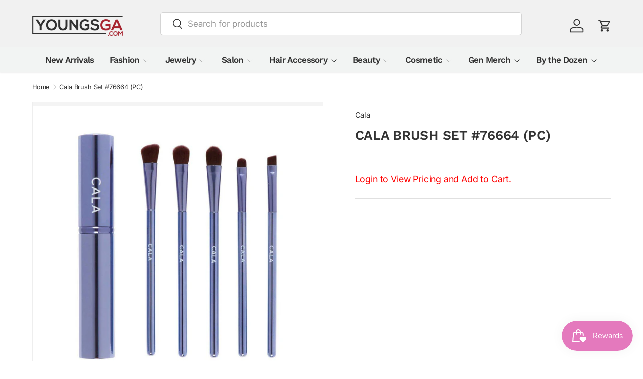

--- FILE ---
content_type: text/html; charset=utf-8
request_url: https://youngsga.com/products/cala-brush-set-76664-pc
body_size: 30003
content:
<!doctype html>
<html class="no-js" lang="en" dir="ltr">
<head><meta charset="utf-8">
<meta name="viewport" content="width=device-width,initial-scale=1">
<title>Cala Brush Set #76664 (PC) &ndash; YoungsGA.com : Beauty Supply, Fashion, and Jewelry Wholesale Distributor</title><link rel="canonical" href="https://youngsga.com/products/cala-brush-set-76664-pc"><link rel="icon" href="//youngsga.com/cdn/shop/files/youngsGA.com-favicon_78c5b6af-f7e4-4c65-a1a8-991103e417e1.png?crop=center&height=48&v=1761926237&width=48" type="image/png">
  <link rel="apple-touch-icon" href="//youngsga.com/cdn/shop/files/youngsGA.com-favicon_78c5b6af-f7e4-4c65-a1a8-991103e417e1.png?crop=center&height=180&v=1761926237&width=180"><meta property="og:site_name" content="YoungsGA.com : Beauty Supply, Fashion, and Jewelry Wholesale Distributor">
<meta property="og:url" content="https://youngsga.com/products/cala-brush-set-76664-pc">
<meta property="og:title" content="Cala Brush Set #76664 (PC)">
<meta property="og:type" content="product">
<meta property="og:description" content="We focus on creating a stress-free and painless wholesale shopping experience. While our ultimate goal is to help others grow their company through our products. We are a beauty supply, dollar, and beauty wholesale distributor located in Georgia. We specialize in fashion accessories and cosmetics at wholesale prices. "><meta property="og:image" content="http://youngsga.com/cdn/shop/products/cala-wholesale-beauty-76664.jpg?crop=center&height=1200&v=1566468799&width=1200">
  <meta property="og:image:secure_url" content="https://youngsga.com/cdn/shop/products/cala-wholesale-beauty-76664.jpg?crop=center&height=1200&v=1566468799&width=1200">
  <meta property="og:image:width" content="1280">
  <meta property="og:image:height" content="1241"><meta property="og:price:amount" content="3.50">
  <meta property="og:price:currency" content="USD"><meta name="twitter:site" content="@#"><meta name="twitter:card" content="summary_large_image">
<meta name="twitter:title" content="Cala Brush Set #76664 (PC)">
<meta name="twitter:description" content="We focus on creating a stress-free and painless wholesale shopping experience. While our ultimate goal is to help others grow their company through our products. We are a beauty supply, dollar, and beauty wholesale distributor located in Georgia. We specialize in fashion accessories and cosmetics at wholesale prices. ">
<link rel="preload" href="//youngsga.com/cdn/shop/t/46/assets/main.css?v=880740952554946471761891875" as="style"><style data-shopify>
@font-face {
  font-family: Inter;
  font-weight: 400;
  font-style: normal;
  font-display: swap;
  src: url("//youngsga.com/cdn/fonts/inter/inter_n4.b2a3f24c19b4de56e8871f609e73ca7f6d2e2bb9.woff2") format("woff2"),
       url("//youngsga.com/cdn/fonts/inter/inter_n4.af8052d517e0c9ffac7b814872cecc27ae1fa132.woff") format("woff");
}
@font-face {
  font-family: Inter;
  font-weight: 500;
  font-style: normal;
  font-display: swap;
  src: url("//youngsga.com/cdn/fonts/inter/inter_n5.d7101d5e168594dd06f56f290dd759fba5431d97.woff2") format("woff2"),
       url("//youngsga.com/cdn/fonts/inter/inter_n5.5332a76bbd27da00474c136abb1ca3cbbf259068.woff") format("woff");
}
@font-face {
  font-family: Inter;
  font-weight: 400;
  font-style: italic;
  font-display: swap;
  src: url("//youngsga.com/cdn/fonts/inter/inter_i4.feae1981dda792ab80d117249d9c7e0f1017e5b3.woff2") format("woff2"),
       url("//youngsga.com/cdn/fonts/inter/inter_i4.62773b7113d5e5f02c71486623cf828884c85c6e.woff") format("woff");
}
@font-face {
  font-family: Inter;
  font-weight: 500;
  font-style: italic;
  font-display: swap;
  src: url("//youngsga.com/cdn/fonts/inter/inter_i5.4474f48e6ab2b1e01aa2b6d942dd27fa24f2d99f.woff2") format("woff2"),
       url("//youngsga.com/cdn/fonts/inter/inter_i5.493dbd6ee8e49f4ad722ebb68d92f201af2c2f56.woff") format("woff");
}
@font-face {
  font-family: "Work Sans";
  font-weight: 600;
  font-style: normal;
  font-display: swap;
  src: url("//youngsga.com/cdn/fonts/work_sans/worksans_n6.75811c3bd5161ea6e3ceb2d48ca889388f9bd5fe.woff2") format("woff2"),
       url("//youngsga.com/cdn/fonts/work_sans/worksans_n6.defcf26f28f3fa3df4555714d3f2e0f1217d7772.woff") format("woff");
}
@font-face {
  font-family: "Work Sans";
  font-weight: 600;
  font-style: normal;
  font-display: swap;
  src: url("//youngsga.com/cdn/fonts/work_sans/worksans_n6.75811c3bd5161ea6e3ceb2d48ca889388f9bd5fe.woff2") format("woff2"),
       url("//youngsga.com/cdn/fonts/work_sans/worksans_n6.defcf26f28f3fa3df4555714d3f2e0f1217d7772.woff") format("woff");
}
:root {
      --bg-color: 255 255 255 / 1.0;
      --bg-color-og: 255 255 255 / 1.0;
      --heading-color: 51 51 51;
      --text-color: 51 51 51;
      --text-color-og: 51 51 51;
      --scrollbar-color: 51 51 51;
      --link-color: 51 51 51;
      --link-color-og: 51 51 51;
      --star-color: 252 202 44;
      --sale-price-color: 198 32 32;--swatch-border-color-default: 214 214 214;
        --swatch-border-color-active: 153 153 153;
        --swatch-card-size: 24px;
        --swatch-variant-picker-size: 24px;--color-scheme-1-bg: 0 0 0 / 1.0;
      --color-scheme-1-grad: ;
      --color-scheme-1-heading: 255 255 255;
      --color-scheme-1-text: 255 255 255;
      --color-scheme-1-btn-bg: 0 0 0;
      --color-scheme-1-btn-text: 255 255 255;
      --color-scheme-1-btn-bg-hover: 46 46 46;--color-scheme-2-bg: 255 255 255 / 1.0;
      --color-scheme-2-grad: linear-gradient(24deg, rgba(170, 24, 44, 1) 15%, rgba(198, 32, 32, 1) 84%);
      --color-scheme-2-heading: 250 244 216;
      --color-scheme-2-text: 250 244 216;
      --color-scheme-2-btn-bg: 255 255 255;
      --color-scheme-2-btn-text: 51 51 51;
      --color-scheme-2-btn-bg-hover: 232 232 232;--color-scheme-3-bg: 109 174 30 / 1.0;
      --color-scheme-3-grad: linear-gradient(22deg, rgba(92, 159, 10, 1) 16%, rgba(109, 174, 30, 1) 84%);
      --color-scheme-3-heading: 255 255 255;
      --color-scheme-3-text: 255 255 255;
      --color-scheme-3-btn-bg: 252 202 44;
      --color-scheme-3-btn-text: 51 51 51;
      --color-scheme-3-btn-bg-hover: 224 184 58;

      --drawer-bg-color: 255 255 255 / 1.0;
      --drawer-text-color: 51 51 51;

      --panel-bg-color: 242 244 243 / 1.0;
      --panel-heading-color: 51 51 51;
      --panel-text-color: 51 51 51;

      --in-stock-text-color: 13 137 62;
      --low-stock-text-color: 210 134 26;
      --very-low-stock-text-color: 170 24 44;
      --no-stock-text-color: 83 86 90;
      --no-stock-backordered-text-color: 83 86 90;

      --error-bg-color: 244 216 220;
      --error-text-color: 170 24 44;
      --success-bg-color: 109 174 30;
      --success-text-color: 255 255 255;
      --info-bg-color: 242 244 243;
      --info-text-color: 51 51 51;

      --heading-font-family: "Work Sans", sans-serif;
      --heading-font-style: normal;
      --heading-font-weight: 600;
      --heading-scale-start: 2;
      --heading-letter-spacing: -0.01em;

      --navigation-font-family: "Work Sans", sans-serif;
      --navigation-font-style: normal;
      --navigation-font-weight: 600;
      --navigation-letter-spacing: -0.04em;
      --heading-text-transform: uppercase;
--subheading-text-transform: none;
      --body-font-family: Inter, sans-serif;
      --body-font-style: normal;
      --body-font-weight: 400;
      --body-font-size: 17;
      --body-font-size-px: 17px;
      --body-letter-spacing: -0.01em;

      --section-gap: 32;
      --heading-gap: calc(8 * var(--space-unit));--heading-gap: calc(6 * var(--space-unit));--grid-column-gap: 20px;
      --product-card-gap: 20px;--btn-bg-color: 198 32 32;
      --btn-bg-hover-color: 210 77 77;
      --btn-text-color: 255 255 255;
      --btn-bg-color-og: 198 32 32;
      --btn-text-color-og: 255 255 255;
      --btn-alt-bg-color: 255 255 255;
      --btn-alt-bg-alpha: 1.0;
      --btn-alt-text-color: 198 32 32;
      --btn-border-width: 1px;
      --btn-padding-y: 12px;
      --btn-text-size: 0.80em;

      
      --btn-border-radius: 5px;
      

      --btn-lg-border-radius: 50%;
      --btn-icon-border-radius: 50%;
      --input-with-btn-inner-radius: var(--btn-border-radius);
      --btn-text-transform: uppercase;

      --input-bg-color: 255 255 255 / 1.0;
      --input-text-color: 51 51 51;
      --input-border-width: 1px;
      --input-border-radius: 4px;
      --textarea-border-radius: 4px;
      --input-border-radius: 5px;
      --input-bg-color-diff-3: #f7f7f7;
      --input-bg-color-diff-6: #f0f0f0;

      --modal-border-radius: 0px;
      --modal-overlay-color: 0 0 0;
      --modal-overlay-opacity: 0.4;
      --drawer-border-radius: 0px;
      --overlay-border-radius: 8px;--custom-label-bg-color: 252 202 44;
      --custom-label-text-color: 51 51 51;--sale-label-bg-color: 198 32 32;
      --sale-label-text-color: 255 255 255;--sold-out-label-bg-color: 51 51 51;
      --sold-out-label-text-color: 255 255 255;--preorder-label-bg-color: 170 225 62;
      --preorder-label-text-color: 51 51 51;

      --page-width: 1200px;
      --gutter-sm: 20px;
      --gutter-md: 48px;
      --gutter-lg: 64px;

      --payment-terms-bg-color: #ffffff;

      --coll-card-bg-color: #fafafa;
      --coll-card-border-color: rgba(0,0,0,0);

      --card-bg-color: 255 255 255;
      --card-text-color: 51 51 51;
      --card-border-color: #dddddd;
        
          --aos-animate-duration: 1.1s;
        

        
          --aos-min-width: 600;
        
      

      --reading-width: 48em;
        --cart-savings-color: 198 32 32
      
    }@media (max-width: 769px) {
      :root {
        --reading-width: 36em;
      }
    }
  </style><link rel="stylesheet" href="//youngsga.com/cdn/shop/t/46/assets/main.css?v=880740952554946471761891875">
  <script src="//youngsga.com/cdn/shop/t/46/assets/main.js?v=59018248527195126061761849683" defer="defer"></script><link rel="preload" href="//youngsga.com/cdn/fonts/inter/inter_n4.b2a3f24c19b4de56e8871f609e73ca7f6d2e2bb9.woff2" as="font" type="font/woff2" crossorigin fetchpriority="high"><link rel="preload" href="//youngsga.com/cdn/fonts/work_sans/worksans_n6.75811c3bd5161ea6e3ceb2d48ca889388f9bd5fe.woff2" as="font" type="font/woff2" crossorigin fetchpriority="high"><script>window.performance && window.performance.mark && window.performance.mark('shopify.content_for_header.start');</script><meta name="facebook-domain-verification" content="pdowbcy2tehxg2urxm2h5aghx9btd9">
<meta id="shopify-digital-wallet" name="shopify-digital-wallet" content="/7585759/digital_wallets/dialog">
<meta name="shopify-checkout-api-token" content="02d411d6890bf0bc2ac69b09a746e73a">
<meta id="in-context-paypal-metadata" data-shop-id="7585759" data-venmo-supported="false" data-environment="production" data-locale="en_US" data-paypal-v4="true" data-currency="USD">
<link rel="alternate" type="application/json+oembed" href="https://youngsga.com/products/cala-brush-set-76664-pc.oembed">
<script async="async" src="/checkouts/internal/preloads.js?locale=en-US"></script>
<link rel="preconnect" href="https://shop.app" crossorigin="anonymous">
<script async="async" src="https://shop.app/checkouts/internal/preloads.js?locale=en-US&shop_id=7585759" crossorigin="anonymous"></script>
<script id="shopify-features" type="application/json">{"accessToken":"02d411d6890bf0bc2ac69b09a746e73a","betas":["rich-media-storefront-analytics"],"domain":"youngsga.com","predictiveSearch":true,"shopId":7585759,"locale":"en"}</script>
<script>var Shopify = Shopify || {};
Shopify.shop = "youngs-trading.myshopify.com";
Shopify.locale = "en";
Shopify.currency = {"active":"USD","rate":"1.0"};
Shopify.country = "US";
Shopify.theme = {"name":"Main Canopy","id":130599911521,"schema_name":"Canopy","schema_version":"7.0.1","theme_store_id":732,"role":"main"};
Shopify.theme.handle = "null";
Shopify.theme.style = {"id":null,"handle":null};
Shopify.cdnHost = "youngsga.com/cdn";
Shopify.routes = Shopify.routes || {};
Shopify.routes.root = "/";</script>
<script type="module">!function(o){(o.Shopify=o.Shopify||{}).modules=!0}(window);</script>
<script>!function(o){function n(){var o=[];function n(){o.push(Array.prototype.slice.apply(arguments))}return n.q=o,n}var t=o.Shopify=o.Shopify||{};t.loadFeatures=n(),t.autoloadFeatures=n()}(window);</script>
<script>
  window.ShopifyPay = window.ShopifyPay || {};
  window.ShopifyPay.apiHost = "shop.app\/pay";
  window.ShopifyPay.redirectState = null;
</script>
<script id="shop-js-analytics" type="application/json">{"pageType":"product"}</script>
<script defer="defer" async type="module" src="//youngsga.com/cdn/shopifycloud/shop-js/modules/v2/client.init-shop-cart-sync_BN7fPSNr.en.esm.js"></script>
<script defer="defer" async type="module" src="//youngsga.com/cdn/shopifycloud/shop-js/modules/v2/chunk.common_Cbph3Kss.esm.js"></script>
<script defer="defer" async type="module" src="//youngsga.com/cdn/shopifycloud/shop-js/modules/v2/chunk.modal_DKumMAJ1.esm.js"></script>
<script type="module">
  await import("//youngsga.com/cdn/shopifycloud/shop-js/modules/v2/client.init-shop-cart-sync_BN7fPSNr.en.esm.js");
await import("//youngsga.com/cdn/shopifycloud/shop-js/modules/v2/chunk.common_Cbph3Kss.esm.js");
await import("//youngsga.com/cdn/shopifycloud/shop-js/modules/v2/chunk.modal_DKumMAJ1.esm.js");

  window.Shopify.SignInWithShop?.initShopCartSync?.({"fedCMEnabled":true,"windoidEnabled":true});

</script>
<script>
  window.Shopify = window.Shopify || {};
  if (!window.Shopify.featureAssets) window.Shopify.featureAssets = {};
  window.Shopify.featureAssets['shop-js'] = {"shop-cart-sync":["modules/v2/client.shop-cart-sync_CJVUk8Jm.en.esm.js","modules/v2/chunk.common_Cbph3Kss.esm.js","modules/v2/chunk.modal_DKumMAJ1.esm.js"],"init-fed-cm":["modules/v2/client.init-fed-cm_7Fvt41F4.en.esm.js","modules/v2/chunk.common_Cbph3Kss.esm.js","modules/v2/chunk.modal_DKumMAJ1.esm.js"],"init-shop-email-lookup-coordinator":["modules/v2/client.init-shop-email-lookup-coordinator_Cc088_bR.en.esm.js","modules/v2/chunk.common_Cbph3Kss.esm.js","modules/v2/chunk.modal_DKumMAJ1.esm.js"],"init-windoid":["modules/v2/client.init-windoid_hPopwJRj.en.esm.js","modules/v2/chunk.common_Cbph3Kss.esm.js","modules/v2/chunk.modal_DKumMAJ1.esm.js"],"shop-button":["modules/v2/client.shop-button_B0jaPSNF.en.esm.js","modules/v2/chunk.common_Cbph3Kss.esm.js","modules/v2/chunk.modal_DKumMAJ1.esm.js"],"shop-cash-offers":["modules/v2/client.shop-cash-offers_DPIskqss.en.esm.js","modules/v2/chunk.common_Cbph3Kss.esm.js","modules/v2/chunk.modal_DKumMAJ1.esm.js"],"shop-toast-manager":["modules/v2/client.shop-toast-manager_CK7RT69O.en.esm.js","modules/v2/chunk.common_Cbph3Kss.esm.js","modules/v2/chunk.modal_DKumMAJ1.esm.js"],"init-shop-cart-sync":["modules/v2/client.init-shop-cart-sync_BN7fPSNr.en.esm.js","modules/v2/chunk.common_Cbph3Kss.esm.js","modules/v2/chunk.modal_DKumMAJ1.esm.js"],"init-customer-accounts-sign-up":["modules/v2/client.init-customer-accounts-sign-up_CfPf4CXf.en.esm.js","modules/v2/client.shop-login-button_DeIztwXF.en.esm.js","modules/v2/chunk.common_Cbph3Kss.esm.js","modules/v2/chunk.modal_DKumMAJ1.esm.js"],"pay-button":["modules/v2/client.pay-button_CgIwFSYN.en.esm.js","modules/v2/chunk.common_Cbph3Kss.esm.js","modules/v2/chunk.modal_DKumMAJ1.esm.js"],"init-customer-accounts":["modules/v2/client.init-customer-accounts_DQ3x16JI.en.esm.js","modules/v2/client.shop-login-button_DeIztwXF.en.esm.js","modules/v2/chunk.common_Cbph3Kss.esm.js","modules/v2/chunk.modal_DKumMAJ1.esm.js"],"avatar":["modules/v2/client.avatar_BTnouDA3.en.esm.js"],"init-shop-for-new-customer-accounts":["modules/v2/client.init-shop-for-new-customer-accounts_CsZy_esa.en.esm.js","modules/v2/client.shop-login-button_DeIztwXF.en.esm.js","modules/v2/chunk.common_Cbph3Kss.esm.js","modules/v2/chunk.modal_DKumMAJ1.esm.js"],"shop-follow-button":["modules/v2/client.shop-follow-button_BRMJjgGd.en.esm.js","modules/v2/chunk.common_Cbph3Kss.esm.js","modules/v2/chunk.modal_DKumMAJ1.esm.js"],"checkout-modal":["modules/v2/client.checkout-modal_B9Drz_yf.en.esm.js","modules/v2/chunk.common_Cbph3Kss.esm.js","modules/v2/chunk.modal_DKumMAJ1.esm.js"],"shop-login-button":["modules/v2/client.shop-login-button_DeIztwXF.en.esm.js","modules/v2/chunk.common_Cbph3Kss.esm.js","modules/v2/chunk.modal_DKumMAJ1.esm.js"],"lead-capture":["modules/v2/client.lead-capture_DXYzFM3R.en.esm.js","modules/v2/chunk.common_Cbph3Kss.esm.js","modules/v2/chunk.modal_DKumMAJ1.esm.js"],"shop-login":["modules/v2/client.shop-login_CA5pJqmO.en.esm.js","modules/v2/chunk.common_Cbph3Kss.esm.js","modules/v2/chunk.modal_DKumMAJ1.esm.js"],"payment-terms":["modules/v2/client.payment-terms_BxzfvcZJ.en.esm.js","modules/v2/chunk.common_Cbph3Kss.esm.js","modules/v2/chunk.modal_DKumMAJ1.esm.js"]};
</script>
<script>(function() {
  var isLoaded = false;
  function asyncLoad() {
    if (isLoaded) return;
    isLoaded = true;
    var urls = ["https:\/\/chimpstatic.com\/mcjs-connected\/js\/users\/02b4f32c5ae07fb6fc982f87f\/23e2c285ed57a8aa980aa521a.js?shop=youngs-trading.myshopify.com","https:\/\/customer-first-focus.b-cdn.net\/cffPCLoader_min.js?shop=youngs-trading.myshopify.com"];
    for (var i = 0; i < urls.length; i++) {
      var s = document.createElement('script');
      s.type = 'text/javascript';
      s.async = true;
      s.src = urls[i];
      var x = document.getElementsByTagName('script')[0];
      x.parentNode.insertBefore(s, x);
    }
  };
  if(window.attachEvent) {
    window.attachEvent('onload', asyncLoad);
  } else {
    window.addEventListener('load', asyncLoad, false);
  }
})();</script>
<script id="__st">var __st={"a":7585759,"offset":-18000,"reqid":"560dbbe0-534f-48e5-a0fe-fe3c94726677-1769745942","pageurl":"youngsga.com\/products\/cala-brush-set-76664-pc","u":"142b9a45fb9a","p":"product","rtyp":"product","rid":3990396305505};</script>
<script>window.ShopifyPaypalV4VisibilityTracking = true;</script>
<script id="captcha-bootstrap">!function(){'use strict';const t='contact',e='account',n='new_comment',o=[[t,t],['blogs',n],['comments',n],[t,'customer']],c=[[e,'customer_login'],[e,'guest_login'],[e,'recover_customer_password'],[e,'create_customer']],r=t=>t.map((([t,e])=>`form[action*='/${t}']:not([data-nocaptcha='true']) input[name='form_type'][value='${e}']`)).join(','),a=t=>()=>t?[...document.querySelectorAll(t)].map((t=>t.form)):[];function s(){const t=[...o],e=r(t);return a(e)}const i='password',u='form_key',d=['recaptcha-v3-token','g-recaptcha-response','h-captcha-response',i],f=()=>{try{return window.sessionStorage}catch{return}},m='__shopify_v',_=t=>t.elements[u];function p(t,e,n=!1){try{const o=window.sessionStorage,c=JSON.parse(o.getItem(e)),{data:r}=function(t){const{data:e,action:n}=t;return t[m]||n?{data:e,action:n}:{data:t,action:n}}(c);for(const[e,n]of Object.entries(r))t.elements[e]&&(t.elements[e].value=n);n&&o.removeItem(e)}catch(o){console.error('form repopulation failed',{error:o})}}const l='form_type',E='cptcha';function T(t){t.dataset[E]=!0}const w=window,h=w.document,L='Shopify',v='ce_forms',y='captcha';let A=!1;((t,e)=>{const n=(g='f06e6c50-85a8-45c8-87d0-21a2b65856fe',I='https://cdn.shopify.com/shopifycloud/storefront-forms-hcaptcha/ce_storefront_forms_captcha_hcaptcha.v1.5.2.iife.js',D={infoText:'Protected by hCaptcha',privacyText:'Privacy',termsText:'Terms'},(t,e,n)=>{const o=w[L][v],c=o.bindForm;if(c)return c(t,g,e,D).then(n);var r;o.q.push([[t,g,e,D],n]),r=I,A||(h.body.append(Object.assign(h.createElement('script'),{id:'captcha-provider',async:!0,src:r})),A=!0)});var g,I,D;w[L]=w[L]||{},w[L][v]=w[L][v]||{},w[L][v].q=[],w[L][y]=w[L][y]||{},w[L][y].protect=function(t,e){n(t,void 0,e),T(t)},Object.freeze(w[L][y]),function(t,e,n,w,h,L){const[v,y,A,g]=function(t,e,n){const i=e?o:[],u=t?c:[],d=[...i,...u],f=r(d),m=r(i),_=r(d.filter((([t,e])=>n.includes(e))));return[a(f),a(m),a(_),s()]}(w,h,L),I=t=>{const e=t.target;return e instanceof HTMLFormElement?e:e&&e.form},D=t=>v().includes(t);t.addEventListener('submit',(t=>{const e=I(t);if(!e)return;const n=D(e)&&!e.dataset.hcaptchaBound&&!e.dataset.recaptchaBound,o=_(e),c=g().includes(e)&&(!o||!o.value);(n||c)&&t.preventDefault(),c&&!n&&(function(t){try{if(!f())return;!function(t){const e=f();if(!e)return;const n=_(t);if(!n)return;const o=n.value;o&&e.removeItem(o)}(t);const e=Array.from(Array(32),(()=>Math.random().toString(36)[2])).join('');!function(t,e){_(t)||t.append(Object.assign(document.createElement('input'),{type:'hidden',name:u})),t.elements[u].value=e}(t,e),function(t,e){const n=f();if(!n)return;const o=[...t.querySelectorAll(`input[type='${i}']`)].map((({name:t})=>t)),c=[...d,...o],r={};for(const[a,s]of new FormData(t).entries())c.includes(a)||(r[a]=s);n.setItem(e,JSON.stringify({[m]:1,action:t.action,data:r}))}(t,e)}catch(e){console.error('failed to persist form',e)}}(e),e.submit())}));const S=(t,e)=>{t&&!t.dataset[E]&&(n(t,e.some((e=>e===t))),T(t))};for(const o of['focusin','change'])t.addEventListener(o,(t=>{const e=I(t);D(e)&&S(e,y())}));const B=e.get('form_key'),M=e.get(l),P=B&&M;t.addEventListener('DOMContentLoaded',(()=>{const t=y();if(P)for(const e of t)e.elements[l].value===M&&p(e,B);[...new Set([...A(),...v().filter((t=>'true'===t.dataset.shopifyCaptcha))])].forEach((e=>S(e,t)))}))}(h,new URLSearchParams(w.location.search),n,t,e,['guest_login'])})(!0,!0)}();</script>
<script integrity="sha256-4kQ18oKyAcykRKYeNunJcIwy7WH5gtpwJnB7kiuLZ1E=" data-source-attribution="shopify.loadfeatures" defer="defer" src="//youngsga.com/cdn/shopifycloud/storefront/assets/storefront/load_feature-a0a9edcb.js" crossorigin="anonymous"></script>
<script crossorigin="anonymous" defer="defer" src="//youngsga.com/cdn/shopifycloud/storefront/assets/shopify_pay/storefront-65b4c6d7.js?v=20250812"></script>
<script data-source-attribution="shopify.dynamic_checkout.dynamic.init">var Shopify=Shopify||{};Shopify.PaymentButton=Shopify.PaymentButton||{isStorefrontPortableWallets:!0,init:function(){window.Shopify.PaymentButton.init=function(){};var t=document.createElement("script");t.src="https://youngsga.com/cdn/shopifycloud/portable-wallets/latest/portable-wallets.en.js",t.type="module",document.head.appendChild(t)}};
</script>
<script data-source-attribution="shopify.dynamic_checkout.buyer_consent">
  function portableWalletsHideBuyerConsent(e){var t=document.getElementById("shopify-buyer-consent"),n=document.getElementById("shopify-subscription-policy-button");t&&n&&(t.classList.add("hidden"),t.setAttribute("aria-hidden","true"),n.removeEventListener("click",e))}function portableWalletsShowBuyerConsent(e){var t=document.getElementById("shopify-buyer-consent"),n=document.getElementById("shopify-subscription-policy-button");t&&n&&(t.classList.remove("hidden"),t.removeAttribute("aria-hidden"),n.addEventListener("click",e))}window.Shopify?.PaymentButton&&(window.Shopify.PaymentButton.hideBuyerConsent=portableWalletsHideBuyerConsent,window.Shopify.PaymentButton.showBuyerConsent=portableWalletsShowBuyerConsent);
</script>
<script data-source-attribution="shopify.dynamic_checkout.cart.bootstrap">document.addEventListener("DOMContentLoaded",(function(){function t(){return document.querySelector("shopify-accelerated-checkout-cart, shopify-accelerated-checkout")}if(t())Shopify.PaymentButton.init();else{new MutationObserver((function(e,n){t()&&(Shopify.PaymentButton.init(),n.disconnect())})).observe(document.body,{childList:!0,subtree:!0})}}));
</script>
<link id="shopify-accelerated-checkout-styles" rel="stylesheet" media="screen" href="https://youngsga.com/cdn/shopifycloud/portable-wallets/latest/accelerated-checkout-backwards-compat.css" crossorigin="anonymous">
<style id="shopify-accelerated-checkout-cart">
        #shopify-buyer-consent {
  margin-top: 1em;
  display: inline-block;
  width: 100%;
}

#shopify-buyer-consent.hidden {
  display: none;
}

#shopify-subscription-policy-button {
  background: none;
  border: none;
  padding: 0;
  text-decoration: underline;
  font-size: inherit;
  cursor: pointer;
}

#shopify-subscription-policy-button::before {
  box-shadow: none;
}

      </style>
<script id="sections-script" data-sections="header,footer" defer="defer" src="//youngsga.com/cdn/shop/t/46/compiled_assets/scripts.js?v=16360"></script>
<script>window.performance && window.performance.mark && window.performance.mark('shopify.content_for_header.end');</script>

    <script src="//youngsga.com/cdn/shop/t/46/assets/animate-on-scroll.js?v=15249566486942820451761849683" defer="defer"></script>
    <link rel="stylesheet" href="//youngsga.com/cdn/shop/t/46/assets/animate-on-scroll.css?v=62865576715456057531761849683">
  

  <script>document.documentElement.className = document.documentElement.className.replace('no-js', 'js');</script><!-- CC Custom Head Start --><!-- CC Custom Head End --><!-- BEGIN app block: shopify://apps/persistent-cart/blocks/script_js/4ce05194-341e-4641-aaf4-5a8dad5444cb --><script>
  window.cffPCLiquidPlaced = true;
</script>







  
  
  <script defer src="https://cdn.shopify.com/extensions/019a793c-ad27-7882-8471-201b37e34f5e/persistent-cart-66/assets/cffPC.production.min.js" onerror="this.onerror=null;this.remove();var s=document.createElement('script');s.defer=true;s.src='https://customer-first-focus.b-cdn.net/cffPC.production.min.js';document.head.appendChild(s);"></script>




<!-- END app block --><script src="https://cdn.shopify.com/extensions/019c0b10-42ca-7992-93d2-382def64a353/smile-io-281/assets/smile-loader.js" type="text/javascript" defer="defer"></script>
<link href="https://monorail-edge.shopifysvc.com" rel="dns-prefetch">
<script>(function(){if ("sendBeacon" in navigator && "performance" in window) {try {var session_token_from_headers = performance.getEntriesByType('navigation')[0].serverTiming.find(x => x.name == '_s').description;} catch {var session_token_from_headers = undefined;}var session_cookie_matches = document.cookie.match(/_shopify_s=([^;]*)/);var session_token_from_cookie = session_cookie_matches && session_cookie_matches.length === 2 ? session_cookie_matches[1] : "";var session_token = session_token_from_headers || session_token_from_cookie || "";function handle_abandonment_event(e) {var entries = performance.getEntries().filter(function(entry) {return /monorail-edge.shopifysvc.com/.test(entry.name);});if (!window.abandonment_tracked && entries.length === 0) {window.abandonment_tracked = true;var currentMs = Date.now();var navigation_start = performance.timing.navigationStart;var payload = {shop_id: 7585759,url: window.location.href,navigation_start,duration: currentMs - navigation_start,session_token,page_type: "product"};window.navigator.sendBeacon("https://monorail-edge.shopifysvc.com/v1/produce", JSON.stringify({schema_id: "online_store_buyer_site_abandonment/1.1",payload: payload,metadata: {event_created_at_ms: currentMs,event_sent_at_ms: currentMs}}));}}window.addEventListener('pagehide', handle_abandonment_event);}}());</script>
<script id="web-pixels-manager-setup">(function e(e,d,r,n,o){if(void 0===o&&(o={}),!Boolean(null===(a=null===(i=window.Shopify)||void 0===i?void 0:i.analytics)||void 0===a?void 0:a.replayQueue)){var i,a;window.Shopify=window.Shopify||{};var t=window.Shopify;t.analytics=t.analytics||{};var s=t.analytics;s.replayQueue=[],s.publish=function(e,d,r){return s.replayQueue.push([e,d,r]),!0};try{self.performance.mark("wpm:start")}catch(e){}var l=function(){var e={modern:/Edge?\/(1{2}[4-9]|1[2-9]\d|[2-9]\d{2}|\d{4,})\.\d+(\.\d+|)|Firefox\/(1{2}[4-9]|1[2-9]\d|[2-9]\d{2}|\d{4,})\.\d+(\.\d+|)|Chrom(ium|e)\/(9{2}|\d{3,})\.\d+(\.\d+|)|(Maci|X1{2}).+ Version\/(15\.\d+|(1[6-9]|[2-9]\d|\d{3,})\.\d+)([,.]\d+|)( \(\w+\)|)( Mobile\/\w+|) Safari\/|Chrome.+OPR\/(9{2}|\d{3,})\.\d+\.\d+|(CPU[ +]OS|iPhone[ +]OS|CPU[ +]iPhone|CPU IPhone OS|CPU iPad OS)[ +]+(15[._]\d+|(1[6-9]|[2-9]\d|\d{3,})[._]\d+)([._]\d+|)|Android:?[ /-](13[3-9]|1[4-9]\d|[2-9]\d{2}|\d{4,})(\.\d+|)(\.\d+|)|Android.+Firefox\/(13[5-9]|1[4-9]\d|[2-9]\d{2}|\d{4,})\.\d+(\.\d+|)|Android.+Chrom(ium|e)\/(13[3-9]|1[4-9]\d|[2-9]\d{2}|\d{4,})\.\d+(\.\d+|)|SamsungBrowser\/([2-9]\d|\d{3,})\.\d+/,legacy:/Edge?\/(1[6-9]|[2-9]\d|\d{3,})\.\d+(\.\d+|)|Firefox\/(5[4-9]|[6-9]\d|\d{3,})\.\d+(\.\d+|)|Chrom(ium|e)\/(5[1-9]|[6-9]\d|\d{3,})\.\d+(\.\d+|)([\d.]+$|.*Safari\/(?![\d.]+ Edge\/[\d.]+$))|(Maci|X1{2}).+ Version\/(10\.\d+|(1[1-9]|[2-9]\d|\d{3,})\.\d+)([,.]\d+|)( \(\w+\)|)( Mobile\/\w+|) Safari\/|Chrome.+OPR\/(3[89]|[4-9]\d|\d{3,})\.\d+\.\d+|(CPU[ +]OS|iPhone[ +]OS|CPU[ +]iPhone|CPU IPhone OS|CPU iPad OS)[ +]+(10[._]\d+|(1[1-9]|[2-9]\d|\d{3,})[._]\d+)([._]\d+|)|Android:?[ /-](13[3-9]|1[4-9]\d|[2-9]\d{2}|\d{4,})(\.\d+|)(\.\d+|)|Mobile Safari.+OPR\/([89]\d|\d{3,})\.\d+\.\d+|Android.+Firefox\/(13[5-9]|1[4-9]\d|[2-9]\d{2}|\d{4,})\.\d+(\.\d+|)|Android.+Chrom(ium|e)\/(13[3-9]|1[4-9]\d|[2-9]\d{2}|\d{4,})\.\d+(\.\d+|)|Android.+(UC? ?Browser|UCWEB|U3)[ /]?(15\.([5-9]|\d{2,})|(1[6-9]|[2-9]\d|\d{3,})\.\d+)\.\d+|SamsungBrowser\/(5\.\d+|([6-9]|\d{2,})\.\d+)|Android.+MQ{2}Browser\/(14(\.(9|\d{2,})|)|(1[5-9]|[2-9]\d|\d{3,})(\.\d+|))(\.\d+|)|K[Aa][Ii]OS\/(3\.\d+|([4-9]|\d{2,})\.\d+)(\.\d+|)/},d=e.modern,r=e.legacy,n=navigator.userAgent;return n.match(d)?"modern":n.match(r)?"legacy":"unknown"}(),u="modern"===l?"modern":"legacy",c=(null!=n?n:{modern:"",legacy:""})[u],f=function(e){return[e.baseUrl,"/wpm","/b",e.hashVersion,"modern"===e.buildTarget?"m":"l",".js"].join("")}({baseUrl:d,hashVersion:r,buildTarget:u}),m=function(e){var d=e.version,r=e.bundleTarget,n=e.surface,o=e.pageUrl,i=e.monorailEndpoint;return{emit:function(e){var a=e.status,t=e.errorMsg,s=(new Date).getTime(),l=JSON.stringify({metadata:{event_sent_at_ms:s},events:[{schema_id:"web_pixels_manager_load/3.1",payload:{version:d,bundle_target:r,page_url:o,status:a,surface:n,error_msg:t},metadata:{event_created_at_ms:s}}]});if(!i)return console&&console.warn&&console.warn("[Web Pixels Manager] No Monorail endpoint provided, skipping logging."),!1;try{return self.navigator.sendBeacon.bind(self.navigator)(i,l)}catch(e){}var u=new XMLHttpRequest;try{return u.open("POST",i,!0),u.setRequestHeader("Content-Type","text/plain"),u.send(l),!0}catch(e){return console&&console.warn&&console.warn("[Web Pixels Manager] Got an unhandled error while logging to Monorail."),!1}}}}({version:r,bundleTarget:l,surface:e.surface,pageUrl:self.location.href,monorailEndpoint:e.monorailEndpoint});try{o.browserTarget=l,function(e){var d=e.src,r=e.async,n=void 0===r||r,o=e.onload,i=e.onerror,a=e.sri,t=e.scriptDataAttributes,s=void 0===t?{}:t,l=document.createElement("script"),u=document.querySelector("head"),c=document.querySelector("body");if(l.async=n,l.src=d,a&&(l.integrity=a,l.crossOrigin="anonymous"),s)for(var f in s)if(Object.prototype.hasOwnProperty.call(s,f))try{l.dataset[f]=s[f]}catch(e){}if(o&&l.addEventListener("load",o),i&&l.addEventListener("error",i),u)u.appendChild(l);else{if(!c)throw new Error("Did not find a head or body element to append the script");c.appendChild(l)}}({src:f,async:!0,onload:function(){if(!function(){var e,d;return Boolean(null===(d=null===(e=window.Shopify)||void 0===e?void 0:e.analytics)||void 0===d?void 0:d.initialized)}()){var d=window.webPixelsManager.init(e)||void 0;if(d){var r=window.Shopify.analytics;r.replayQueue.forEach((function(e){var r=e[0],n=e[1],o=e[2];d.publishCustomEvent(r,n,o)})),r.replayQueue=[],r.publish=d.publishCustomEvent,r.visitor=d.visitor,r.initialized=!0}}},onerror:function(){return m.emit({status:"failed",errorMsg:"".concat(f," has failed to load")})},sri:function(e){var d=/^sha384-[A-Za-z0-9+/=]+$/;return"string"==typeof e&&d.test(e)}(c)?c:"",scriptDataAttributes:o}),m.emit({status:"loading"})}catch(e){m.emit({status:"failed",errorMsg:(null==e?void 0:e.message)||"Unknown error"})}}})({shopId: 7585759,storefrontBaseUrl: "https://youngsga.com",extensionsBaseUrl: "https://extensions.shopifycdn.com/cdn/shopifycloud/web-pixels-manager",monorailEndpoint: "https://monorail-edge.shopifysvc.com/unstable/produce_batch",surface: "storefront-renderer",enabledBetaFlags: ["2dca8a86"],webPixelsConfigList: [{"id":"671907937","configuration":"{\"pixel_id\":\"4151544651759513\",\"pixel_type\":\"facebook_pixel\"}","eventPayloadVersion":"v1","runtimeContext":"OPEN","scriptVersion":"ca16bc87fe92b6042fbaa3acc2fbdaa6","type":"APP","apiClientId":2329312,"privacyPurposes":["ANALYTICS","MARKETING","SALE_OF_DATA"],"dataSharingAdjustments":{"protectedCustomerApprovalScopes":["read_customer_address","read_customer_email","read_customer_name","read_customer_personal_data","read_customer_phone"]}},{"id":"38797409","eventPayloadVersion":"v1","runtimeContext":"LAX","scriptVersion":"1","type":"CUSTOM","privacyPurposes":["ANALYTICS","MARKETING","PREFERENCES"],"name":"Meta pixel (migrated)"},{"id":"66682977","eventPayloadVersion":"v1","runtimeContext":"LAX","scriptVersion":"1","type":"CUSTOM","privacyPurposes":["ANALYTICS"],"name":"Google Analytics tag (migrated)"},{"id":"shopify-app-pixel","configuration":"{}","eventPayloadVersion":"v1","runtimeContext":"STRICT","scriptVersion":"0450","apiClientId":"shopify-pixel","type":"APP","privacyPurposes":["ANALYTICS","MARKETING"]},{"id":"shopify-custom-pixel","eventPayloadVersion":"v1","runtimeContext":"LAX","scriptVersion":"0450","apiClientId":"shopify-pixel","type":"CUSTOM","privacyPurposes":["ANALYTICS","MARKETING"]}],isMerchantRequest: false,initData: {"shop":{"name":"YoungsGA.com : Beauty Supply, Fashion, and Jewelry Wholesale Distributor","paymentSettings":{"currencyCode":"USD"},"myshopifyDomain":"youngs-trading.myshopify.com","countryCode":"US","storefrontUrl":"https:\/\/youngsga.com"},"customer":null,"cart":null,"checkout":null,"productVariants":[{"price":{"amount":3.5,"currencyCode":"USD"},"product":{"title":"Cala Brush Set #76664 (PC)","vendor":"Cala","id":"3990396305505","untranslatedTitle":"Cala Brush Set #76664 (PC)","url":"\/products\/cala-brush-set-76664-pc","type":"Makeup Applicators"},"id":"29738544463969","image":{"src":"\/\/youngsga.com\/cdn\/shop\/products\/cala-wholesale-beauty-76664.jpg?v=1566468799"},"sku":"10B-CALA-76664","title":"Default Title","untranslatedTitle":"Default Title"}],"purchasingCompany":null},},"https://youngsga.com/cdn","1d2a099fw23dfb22ep557258f5m7a2edbae",{"modern":"","legacy":""},{"shopId":"7585759","storefrontBaseUrl":"https:\/\/youngsga.com","extensionBaseUrl":"https:\/\/extensions.shopifycdn.com\/cdn\/shopifycloud\/web-pixels-manager","surface":"storefront-renderer","enabledBetaFlags":"[\"2dca8a86\"]","isMerchantRequest":"false","hashVersion":"1d2a099fw23dfb22ep557258f5m7a2edbae","publish":"custom","events":"[[\"page_viewed\",{}],[\"product_viewed\",{\"productVariant\":{\"price\":{\"amount\":3.5,\"currencyCode\":\"USD\"},\"product\":{\"title\":\"Cala Brush Set #76664 (PC)\",\"vendor\":\"Cala\",\"id\":\"3990396305505\",\"untranslatedTitle\":\"Cala Brush Set #76664 (PC)\",\"url\":\"\/products\/cala-brush-set-76664-pc\",\"type\":\"Makeup Applicators\"},\"id\":\"29738544463969\",\"image\":{\"src\":\"\/\/youngsga.com\/cdn\/shop\/products\/cala-wholesale-beauty-76664.jpg?v=1566468799\"},\"sku\":\"10B-CALA-76664\",\"title\":\"Default Title\",\"untranslatedTitle\":\"Default Title\"}}]]"});</script><script>
  window.ShopifyAnalytics = window.ShopifyAnalytics || {};
  window.ShopifyAnalytics.meta = window.ShopifyAnalytics.meta || {};
  window.ShopifyAnalytics.meta.currency = 'USD';
  var meta = {"product":{"id":3990396305505,"gid":"gid:\/\/shopify\/Product\/3990396305505","vendor":"Cala","type":"Makeup Applicators","handle":"cala-brush-set-76664-pc","variants":[{"id":29738544463969,"price":350,"name":"Cala Brush Set #76664 (PC)","public_title":null,"sku":"10B-CALA-76664"}],"remote":false},"page":{"pageType":"product","resourceType":"product","resourceId":3990396305505,"requestId":"560dbbe0-534f-48e5-a0fe-fe3c94726677-1769745942"}};
  for (var attr in meta) {
    window.ShopifyAnalytics.meta[attr] = meta[attr];
  }
</script>
<script class="analytics">
  (function () {
    var customDocumentWrite = function(content) {
      var jquery = null;

      if (window.jQuery) {
        jquery = window.jQuery;
      } else if (window.Checkout && window.Checkout.$) {
        jquery = window.Checkout.$;
      }

      if (jquery) {
        jquery('body').append(content);
      }
    };

    var hasLoggedConversion = function(token) {
      if (token) {
        return document.cookie.indexOf('loggedConversion=' + token) !== -1;
      }
      return false;
    }

    var setCookieIfConversion = function(token) {
      if (token) {
        var twoMonthsFromNow = new Date(Date.now());
        twoMonthsFromNow.setMonth(twoMonthsFromNow.getMonth() + 2);

        document.cookie = 'loggedConversion=' + token + '; expires=' + twoMonthsFromNow;
      }
    }

    var trekkie = window.ShopifyAnalytics.lib = window.trekkie = window.trekkie || [];
    if (trekkie.integrations) {
      return;
    }
    trekkie.methods = [
      'identify',
      'page',
      'ready',
      'track',
      'trackForm',
      'trackLink'
    ];
    trekkie.factory = function(method) {
      return function() {
        var args = Array.prototype.slice.call(arguments);
        args.unshift(method);
        trekkie.push(args);
        return trekkie;
      };
    };
    for (var i = 0; i < trekkie.methods.length; i++) {
      var key = trekkie.methods[i];
      trekkie[key] = trekkie.factory(key);
    }
    trekkie.load = function(config) {
      trekkie.config = config || {};
      trekkie.config.initialDocumentCookie = document.cookie;
      var first = document.getElementsByTagName('script')[0];
      var script = document.createElement('script');
      script.type = 'text/javascript';
      script.onerror = function(e) {
        var scriptFallback = document.createElement('script');
        scriptFallback.type = 'text/javascript';
        scriptFallback.onerror = function(error) {
                var Monorail = {
      produce: function produce(monorailDomain, schemaId, payload) {
        var currentMs = new Date().getTime();
        var event = {
          schema_id: schemaId,
          payload: payload,
          metadata: {
            event_created_at_ms: currentMs,
            event_sent_at_ms: currentMs
          }
        };
        return Monorail.sendRequest("https://" + monorailDomain + "/v1/produce", JSON.stringify(event));
      },
      sendRequest: function sendRequest(endpointUrl, payload) {
        // Try the sendBeacon API
        if (window && window.navigator && typeof window.navigator.sendBeacon === 'function' && typeof window.Blob === 'function' && !Monorail.isIos12()) {
          var blobData = new window.Blob([payload], {
            type: 'text/plain'
          });

          if (window.navigator.sendBeacon(endpointUrl, blobData)) {
            return true;
          } // sendBeacon was not successful

        } // XHR beacon

        var xhr = new XMLHttpRequest();

        try {
          xhr.open('POST', endpointUrl);
          xhr.setRequestHeader('Content-Type', 'text/plain');
          xhr.send(payload);
        } catch (e) {
          console.log(e);
        }

        return false;
      },
      isIos12: function isIos12() {
        return window.navigator.userAgent.lastIndexOf('iPhone; CPU iPhone OS 12_') !== -1 || window.navigator.userAgent.lastIndexOf('iPad; CPU OS 12_') !== -1;
      }
    };
    Monorail.produce('monorail-edge.shopifysvc.com',
      'trekkie_storefront_load_errors/1.1',
      {shop_id: 7585759,
      theme_id: 130599911521,
      app_name: "storefront",
      context_url: window.location.href,
      source_url: "//youngsga.com/cdn/s/trekkie.storefront.c59ea00e0474b293ae6629561379568a2d7c4bba.min.js"});

        };
        scriptFallback.async = true;
        scriptFallback.src = '//youngsga.com/cdn/s/trekkie.storefront.c59ea00e0474b293ae6629561379568a2d7c4bba.min.js';
        first.parentNode.insertBefore(scriptFallback, first);
      };
      script.async = true;
      script.src = '//youngsga.com/cdn/s/trekkie.storefront.c59ea00e0474b293ae6629561379568a2d7c4bba.min.js';
      first.parentNode.insertBefore(script, first);
    };
    trekkie.load(
      {"Trekkie":{"appName":"storefront","development":false,"defaultAttributes":{"shopId":7585759,"isMerchantRequest":null,"themeId":130599911521,"themeCityHash":"17465664755622400967","contentLanguage":"en","currency":"USD"},"isServerSideCookieWritingEnabled":true,"monorailRegion":"shop_domain","enabledBetaFlags":["65f19447","b5387b81"]},"Session Attribution":{},"S2S":{"facebookCapiEnabled":true,"source":"trekkie-storefront-renderer","apiClientId":580111}}
    );

    var loaded = false;
    trekkie.ready(function() {
      if (loaded) return;
      loaded = true;

      window.ShopifyAnalytics.lib = window.trekkie;

      var originalDocumentWrite = document.write;
      document.write = customDocumentWrite;
      try { window.ShopifyAnalytics.merchantGoogleAnalytics.call(this); } catch(error) {};
      document.write = originalDocumentWrite;

      window.ShopifyAnalytics.lib.page(null,{"pageType":"product","resourceType":"product","resourceId":3990396305505,"requestId":"560dbbe0-534f-48e5-a0fe-fe3c94726677-1769745942","shopifyEmitted":true});

      var match = window.location.pathname.match(/checkouts\/(.+)\/(thank_you|post_purchase)/)
      var token = match? match[1]: undefined;
      if (!hasLoggedConversion(token)) {
        setCookieIfConversion(token);
        window.ShopifyAnalytics.lib.track("Viewed Product",{"currency":"USD","variantId":29738544463969,"productId":3990396305505,"productGid":"gid:\/\/shopify\/Product\/3990396305505","name":"Cala Brush Set #76664 (PC)","price":"3.50","sku":"10B-CALA-76664","brand":"Cala","variant":null,"category":"Makeup Applicators","nonInteraction":true,"remote":false},undefined,undefined,{"shopifyEmitted":true});
      window.ShopifyAnalytics.lib.track("monorail:\/\/trekkie_storefront_viewed_product\/1.1",{"currency":"USD","variantId":29738544463969,"productId":3990396305505,"productGid":"gid:\/\/shopify\/Product\/3990396305505","name":"Cala Brush Set #76664 (PC)","price":"3.50","sku":"10B-CALA-76664","brand":"Cala","variant":null,"category":"Makeup Applicators","nonInteraction":true,"remote":false,"referer":"https:\/\/youngsga.com\/products\/cala-brush-set-76664-pc"});
      }
    });


        var eventsListenerScript = document.createElement('script');
        eventsListenerScript.async = true;
        eventsListenerScript.src = "//youngsga.com/cdn/shopifycloud/storefront/assets/shop_events_listener-3da45d37.js";
        document.getElementsByTagName('head')[0].appendChild(eventsListenerScript);

})();</script>
  <script>
  if (!window.ga || (window.ga && typeof window.ga !== 'function')) {
    window.ga = function ga() {
      (window.ga.q = window.ga.q || []).push(arguments);
      if (window.Shopify && window.Shopify.analytics && typeof window.Shopify.analytics.publish === 'function') {
        window.Shopify.analytics.publish("ga_stub_called", {}, {sendTo: "google_osp_migration"});
      }
      console.error("Shopify's Google Analytics stub called with:", Array.from(arguments), "\nSee https://help.shopify.com/manual/promoting-marketing/pixels/pixel-migration#google for more information.");
    };
    if (window.Shopify && window.Shopify.analytics && typeof window.Shopify.analytics.publish === 'function') {
      window.Shopify.analytics.publish("ga_stub_initialized", {}, {sendTo: "google_osp_migration"});
    }
  }
</script>
<script
  defer
  src="https://youngsga.com/cdn/shopifycloud/perf-kit/shopify-perf-kit-3.1.0.min.js"
  data-application="storefront-renderer"
  data-shop-id="7585759"
  data-render-region="gcp-us-central1"
  data-page-type="product"
  data-theme-instance-id="130599911521"
  data-theme-name="Canopy"
  data-theme-version="7.0.1"
  data-monorail-region="shop_domain"
  data-resource-timing-sampling-rate="10"
  data-shs="true"
  data-shs-beacon="true"
  data-shs-export-with-fetch="true"
  data-shs-logs-sample-rate="1"
  data-shs-beacon-endpoint="https://youngsga.com/api/collect"
></script>
</head>

<body class="ms-login-true cc-animate-enabled">
  <a class="skip-link btn btn--primary visually-hidden" href="#main-content" data-cc-role="skip">Skip to content</a><!-- BEGIN sections: header-group -->
<div id="shopify-section-sections--16340068860001__announcement" class="shopify-section shopify-section-group-header-group cc-announcement">

</div><div id="shopify-section-sections--16340068860001__header" class="shopify-section shopify-section-group-header-group cc-header">
<style data-shopify>.header {
  --bg-color: 241 241 241 / 1.0;
  --text-color: 51 51 51;
  --mobile-menu-bg-color: 241 241 241 / 1.0;
  --mobile-menu-text-color: 51 51 51;
  --desktop-menu-bg-color: 242 244 243 / 1.0;
  --desktop-menu-text-color: 51 51 51;
  --nav-bg-color: 241 241 241;
  --nav-text-color: 51 51 51;
  --nav-child-bg-color:  241 241 241;
  --nav-child-text-color: 51 51 51;
  --header-accent-color: 198 32 32;
  --search-bg-color: 255 255 255;
  --search-text-color: 51 51 51;
  
  
  }</style><store-header class="header bg-theme-bg text-theme-text has-motion search-is-collapsed"data-is-sticky="true" data-hide-menu="false"data-is-search-minimised="true"style="--header-transition-speed: 300ms"><header class="header__grid header__grid--left-logo container flex flex-wrap items-center">
    <div class="header__logo header__logo--top-left logo flex js-closes-menu"><a class="logo__link inline-block" href="/"><span class="flex" style="max-width: 180px;">
              <picture><img src="//youngsga.com/cdn/shop/files/youngsGA.com_Final_2_bigger_transparent_72da862c-3015-47e5-811d-1130e266da56_410x-2.png?v=1713037456&amp;width=360" alt="YoungsGA.com : Beauty Supply, Fashion, and Jewelry Wholesale Distributor" srcset="//youngsga.com/cdn/shop/files/youngsGA.com_Final_2_bigger_transparent_72da862c-3015-47e5-811d-1130e266da56_410x-2.png?v=1713037456&amp;width=352 352w, //youngsga.com/cdn/shop/files/youngsGA.com_Final_2_bigger_transparent_72da862c-3015-47e5-811d-1130e266da56_410x-2.png?v=1713037456&amp;width=360 360w" width="360" height="79" loading="eager">
              </picture>
            </span></a></div>
<link rel="stylesheet" href="//youngsga.com/cdn/shop/t/46/assets/predictive-search.css?v=6717090467776348371761849683" media="print" onload="this.media='all'">
        <script src="//youngsga.com/cdn/shop/t/46/assets/predictive-search.js?v=158424367886238494141761849683" defer="defer"></script>
        <script src="//youngsga.com/cdn/shop/t/46/assets/tabs.js?v=135558236254064818051761849683" defer="defer"></script><div class="header__search header__search--collapsible-mob js-search-bar relative js-closes-menu" id="search-bar"><link rel="stylesheet" href="//youngsga.com/cdn/shop/t/46/assets/search-suggestions.css?v=182650406560369176971761849683" media="print" onload="this.media='all'"><predictive-search class="block" data-loading-text="Loading..."><form class="search relative" role="search" action="/search" method="get">
    <label class="label visually-hidden" for="header-search">Search</label>
    <script src="//youngsga.com/cdn/shop/t/46/assets/search-form.js?v=43677551656194261111761849683" defer="defer"></script>
    <search-form class="search__form block">
      <input type="hidden" name="options[prefix]" value="last">
      <input type="search"
             class="search__input w-full input js-search-input"
             id="header-search"
             name="q"
             placeholder="Search for products"
             
               data-placeholder-one="Search for products"
             
             
               data-placeholder-two=""
             
             
               data-placeholder-three=""
             
             data-placeholder-prompts-mob="false"
             
               data-typing-speed="100"
               data-deleting-speed="60"
               data-delay-after-deleting="500"
               data-delay-before-first-delete="2000"
               data-delay-after-word-typed="2400"
             
             role="combobox"
               autocomplete="off"
               aria-autocomplete="list"
               aria-controls="predictive-search-results"
               aria-owns="predictive-search-results"
               aria-haspopup="listbox"
               aria-expanded="false"
               spellcheck="false"><button class="search__submit text-current absolute focus-inset start"><span class="visually-hidden">Search</span><svg width="21" height="23" viewBox="0 0 21 23" fill="currentColor" aria-hidden="true" focusable="false" role="presentation" class="icon"><path d="M14.398 14.483 19 19.514l-1.186 1.014-4.59-5.017a8.317 8.317 0 0 1-4.888 1.578C3.732 17.089 0 13.369 0 8.779S3.732.472 8.336.472c4.603 0 8.335 3.72 8.335 8.307a8.265 8.265 0 0 1-2.273 5.704ZM8.336 15.53c3.74 0 6.772-3.022 6.772-6.75 0-3.729-3.031-6.75-6.772-6.75S1.563 5.051 1.563 8.78c0 3.728 3.032 6.75 6.773 6.75Z"/></svg>
</button>
<button type="button" class="search__reset text-current vertical-center absolute focus-inset js-search-reset" hidden>
        <span class="visually-hidden">Reset</span>
        <svg width="24" height="24" viewBox="0 0 24 24" stroke="currentColor" stroke-width="1.5" fill="none" fill-rule="evenodd" stroke-linejoin="round" aria-hidden="true" focusable="false" role="presentation" class="icon"><path d="M5 19 19 5M5 5l14 14"/></svg>
      </button></search-form><div class="js-search-results" tabindex="-1" data-predictive-search></div>
      <span class="js-search-status visually-hidden" role="status" aria-hidden="true"></span></form>
  <div class="overlay fixed top-0 right-0 bottom-0 left-0 js-search-overlay"></div></predictive-search>
      </div><div class="header__icons flex justify-end mis-auto js-closes-menu"><a class="header__icon md:hidden js-show-search" href="/search" aria-controls="search-bar">
            <svg width="21" height="23" viewBox="0 0 21 23" fill="currentColor" aria-hidden="true" focusable="false" role="presentation" class="icon"><path d="M14.398 14.483 19 19.514l-1.186 1.014-4.59-5.017a8.317 8.317 0 0 1-4.888 1.578C3.732 17.089 0 13.369 0 8.779S3.732.472 8.336.472c4.603 0 8.335 3.72 8.335 8.307a8.265 8.265 0 0 1-2.273 5.704ZM8.336 15.53c3.74 0 6.772-3.022 6.772-6.75 0-3.729-3.031-6.75-6.772-6.75S1.563 5.051 1.563 8.78c0 3.728 3.032 6.75 6.773 6.75Z"/></svg>
            <span class="visually-hidden">Search</span>
          </a><a class="header__icon text-current" href="/account/login">
            <svg width="24" height="24" viewBox="0 0 24 24" fill="currentColor" aria-hidden="true" focusable="false" role="presentation" class="icon"><path d="M12 2a5 5 0 1 1 0 10 5 5 0 0 1 0-10zm0 1.429a3.571 3.571 0 1 0 0 7.142 3.571 3.571 0 0 0 0-7.142zm0 10c2.558 0 5.114.471 7.664 1.411A3.571 3.571 0 0 1 22 18.19v3.096c0 .394-.32.714-.714.714H2.714A.714.714 0 0 1 2 21.286V18.19c0-1.495.933-2.833 2.336-3.35 2.55-.94 5.106-1.411 7.664-1.411zm0 1.428c-2.387 0-4.775.44-7.17 1.324a2.143 2.143 0 0 0-1.401 2.01v2.38H20.57v-2.38c0-.898-.56-1.7-1.401-2.01-2.395-.885-4.783-1.324-7.17-1.324z"/></svg>
            <span class="visually-hidden">Log in</span>
          </a><a class="header__icon relative text-current" id="cart-icon" href="/cart" data-no-instant><svg width="24" height="24" viewBox="0 0 24 24" class="icon icon--cart" aria-hidden="true" focusable="false" role="presentation"><path fill="currentColor" d="M17 18a2 2 0 0 1 2 2 2 2 0 0 1-2 2 2 2 0 0 1-2-2c0-1.11.89-2 2-2M1 2h3.27l.94 2H20a1 1 0 0 1 1 1c0 .17-.05.34-.12.5l-3.58 6.47c-.34.61-1 1.03-1.75 1.03H8.1l-.9 1.63-.03.12a.25.25 0 0 0 .25.25H19v2H7a2 2 0 0 1-2-2c0-.35.09-.68.24-.96l1.36-2.45L3 4H1V2m6 16a2 2 0 0 1 2 2 2 2 0 0 1-2 2 2 2 0 0 1-2-2c0-1.11.89-2 2-2m9-7 2.78-5H6.14l2.36 5H16Z"/></svg><span class="visually-hidden">Cart</span><div id="cart-icon-bubble"></div>
      </a>
    </div><main-menu class="main-menu main-menu--left-mob" data-menu-sensitivity="200">
        <details class="main-menu__disclosure has-motion" open>
          <summary class="main-menu__toggle md:hidden">
            <span class="main-menu__toggle-icon" aria-hidden="true"></span>
            <span class="visually-hidden">Menu</span>
          </summary>
          <div class="main-menu__content has-motion justify-center"><nav aria-label="Primary">
              <ul class="main-nav justify-center"><li><a class="main-nav__item main-nav__item--primary" href="/collections/wholesale-new-arrivals">New Arrivals</a></li><li><details class="js-mega-nav" >
                        <summary class="main-nav__item--toggle relative js-nav-hover js-toggle">
                          <a class="main-nav__item main-nav__item--primary main-nav__item-content" href="/collections/wholesale-fashion-collection">
                            Fashion<svg width="24" height="24" viewBox="0 0 24 24" aria-hidden="true" focusable="false" role="presentation" class="icon"><path d="M20 8.5 12.5 16 5 8.5" stroke="currentColor" stroke-width="1.5" fill="none"/></svg>
                          </a>
                        </summary><div class="main-nav__child mega-nav mega-nav--columns has-motion">
                          <div class="container">
                            <ul class="child-nav md:grid md:nav-gap-x-16 md:nav-gap-y-4 md:grid-cols-3 lg:grid-cols-4">
                              <li class="md:hidden">
                                <button type="button" class="main-nav__item main-nav__item--back relative js-back">
                                  <div class="main-nav__item-content text-start">
                                    <svg width="24" height="24" viewBox="0 0 24 24" fill="currentColor" aria-hidden="true" focusable="false" role="presentation" class="icon"><path d="m6.797 11.625 8.03-8.03 1.06 1.06-6.97 6.97 6.97 6.97-1.06 1.06z"/></svg> Back</div>
                                </button>
                              </li>

                              <li class="md:hidden">
                                <a href="/collections/wholesale-fashion-collection" class="main-nav__item child-nav__item large-text main-nav__item-header">Fashion</a>
                              </li><li><nav-menu class="js-mega-nav">
                                      <details open>
                                        <summary class="child-nav__item--toggle main-nav__item--toggle relative js-no-toggle-md">
                                          <div class="main-nav__item-content child-nav__collection-image w-full"><div class="main-nav__collection-image main-nav__collection-image--flex main-nav__collection-image--large media relative">
                                                <img data-src="//youngsga.com/cdn/shop/collections/Wholesale_Hats_Beanies_Visors_Tams_Bucket_Hats.png?v=1753991212&width=80"
         class="img-fit no-js-hidden" loading="lazy"
         width="80"
         height=""
         alt="Hats"><noscript>
      <img src="//youngsga.com/cdn/shop/collections/Wholesale_Hats_Beanies_Visors_Tams_Bucket_Hats.png?v=1753991212&width=80"
           loading="lazy"
           class="img-fit" width="80"
           height=""
           alt="Hats">
    </noscript>
                                              </div><a class="child-nav__item main-nav__item main-nav__item-content" href="/collections/fashion-hats" data-no-instant>Hats<svg width="24" height="24" viewBox="0 0 24 24" aria-hidden="true" focusable="false" role="presentation" class="icon"><path d="M20 8.5 12.5 16 5 8.5" stroke="currentColor" stroke-width="1.5" fill="none"/></svg>
                                            </a>
                                          </div>
                                        </summary>

                                        <div class="disclosure__panel has-motion"><ul class="main-nav__grandchild has-motion  " role="list" style=""><li><a class="grandchild-nav__item main-nav__item" href="/collections/wholesale-fashion-cap-collection">Fashion Caps</a>
                                              </li><li><a class="grandchild-nav__item main-nav__item" href="/collections/wholesale-bucket-hats">Bucket Hats</a>
                                              </li><li><a class="grandchild-nav__item main-nav__item" href="/collections/wholesale-beanies">Beanies</a>
                                              </li><li><a class="grandchild-nav__item main-nav__item" href="/collections/wholesale-tams">Tams</a>
                                              </li><li><a class="grandchild-nav__item main-nav__item" href="/collections/wholesale-denim-hats">Denim Hats</a>
                                              </li><li class="col-start-1 col-end-3">
                                                <a href="/collections/fashion-hats" class="main-nav__item--go">Go to Hats<svg width="24" height="24" viewBox="0 0 24 24" aria-hidden="true" focusable="false" role="presentation" class="icon"><path d="m9.693 4.5 7.5 7.5-7.5 7.5" stroke="currentColor" stroke-width="1.5" fill="none"/></svg>
                                                </a>
                                              </li></ul>
                                        </div>
                                      </details>
                                    </nav-menu></li><li><nav-menu class="js-mega-nav">
                                      <details open>
                                        <summary class="child-nav__item--toggle main-nav__item--toggle relative js-no-toggle-md">
                                          <div class="main-nav__item-content child-nav__collection-image w-full"><div class="main-nav__collection-image main-nav__collection-image--flex main-nav__collection-image--large media relative">
                                                <img data-src="//youngsga.com/cdn/shop/collections/Wholesale_fashion_sunglasses.png?v=1753991384&width=80"
         class="img-fit no-js-hidden" loading="lazy"
         width="80"
         height=""
         alt="Sunglasses"><noscript>
      <img src="//youngsga.com/cdn/shop/collections/Wholesale_fashion_sunglasses.png?v=1753991384&width=80"
           loading="lazy"
           class="img-fit" width="80"
           height=""
           alt="Sunglasses">
    </noscript>
                                              </div><a class="child-nav__item main-nav__item main-nav__item-content" href="/collections/fashion-sunglasses" data-no-instant>Sunglasses<svg width="24" height="24" viewBox="0 0 24 24" aria-hidden="true" focusable="false" role="presentation" class="icon"><path d="M20 8.5 12.5 16 5 8.5" stroke="currentColor" stroke-width="1.5" fill="none"/></svg>
                                            </a>
                                          </div>
                                        </summary>

                                        <div class="disclosure__panel has-motion"><ul class="main-nav__grandchild has-motion  " role="list" style=""><li><a class="grandchild-nav__item main-nav__item" href="/collections/wholesale-square-shape-sunglasses">Square Shape</a>
                                              </li><li><a class="grandchild-nav__item main-nav__item" href="/collections/wholesale-rectangle-shape-sunglasses">Rectangle Shape</a>
                                              </li><li><a class="grandchild-nav__item main-nav__item" href="/collections/wholesale-geometrical-shape-sunglasses">Geometrical Shape</a>
                                              </li><li><a class="grandchild-nav__item main-nav__item" href="/collections/wholesale-round-shape-sunglasses">Round Shape</a>
                                              </li><li class="col-start-1 col-end-3">
                                                <a href="/collections/fashion-sunglasses" class="main-nav__item--go">Go to Sunglasses<svg width="24" height="24" viewBox="0 0 24 24" aria-hidden="true" focusable="false" role="presentation" class="icon"><path d="m9.693 4.5 7.5 7.5-7.5 7.5" stroke="currentColor" stroke-width="1.5" fill="none"/></svg>
                                                </a>
                                              </li></ul>
                                        </div>
                                      </details>
                                    </nav-menu></li><li><nav-menu class="js-mega-nav">
                                      <details open>
                                        <summary class="child-nav__item--toggle main-nav__item--toggle relative js-no-toggle-md">
                                          <div class="main-nav__item-content child-nav__collection-image w-full"><div class="main-nav__collection-image main-nav__collection-image--flex main-nav__collection-image--large media relative">
                                                <img data-src="//youngsga.com/cdn/shop/collections/wholesale_fashion_handbags.webp?v=1762446011&width=80"
         class="img-fit no-js-hidden" loading="lazy"
         width="80"
         height=""
         alt="Fashion Bags"><noscript>
      <img src="//youngsga.com/cdn/shop/collections/wholesale_fashion_handbags.webp?v=1762446011&width=80"
           loading="lazy"
           class="img-fit" width="80"
           height=""
           alt="Fashion Bags">
    </noscript>
                                              </div><a class="child-nav__item main-nav__item main-nav__item-content" href="/collections/wholesale-womens-bags" data-no-instant>Fashion Bags<svg width="24" height="24" viewBox="0 0 24 24" aria-hidden="true" focusable="false" role="presentation" class="icon"><path d="M20 8.5 12.5 16 5 8.5" stroke="currentColor" stroke-width="1.5" fill="none"/></svg>
                                            </a>
                                          </div>
                                        </summary>

                                        <div class="disclosure__panel has-motion"><ul class="main-nav__grandchild has-motion  " role="list" style=""><li><a class="grandchild-nav__item main-nav__item" href="/collections/wholesale-clutch-handbags">Clutch Handbags</a>
                                              </li><li><a class="grandchild-nav__item main-nav__item" href="/collections/wholesale-shoulder-bags">Shoulder Bags</a>
                                              </li><li><a class="grandchild-nav__item main-nav__item" href="/collections/wholesale-evening-handbags">Evening Handbags</a>
                                              </li><li><a class="grandchild-nav__item main-nav__item" href="/collections/wholesale-tote-bags">Tote Bags</a>
                                              </li><li><a class="grandchild-nav__item main-nav__item" href="/collections/wholesale-handbags">Handbags</a>
                                              </li><li class="col-start-1 col-end-3">
                                                <a href="/collections/wholesale-womens-bags" class="main-nav__item--go">Go to Fashion Bags<svg width="24" height="24" viewBox="0 0 24 24" aria-hidden="true" focusable="false" role="presentation" class="icon"><path d="m9.693 4.5 7.5 7.5-7.5 7.5" stroke="currentColor" stroke-width="1.5" fill="none"/></svg>
                                                </a>
                                              </li></ul>
                                        </div>
                                      </details>
                                    </nav-menu></li><li><nav-menu class="js-mega-nav">
                                      <details open>
                                        <summary class="child-nav__item--toggle main-nav__item--toggle relative js-no-toggle-md">
                                          <div class="main-nav__item-content child-nav__collection-image w-full"><div class="main-nav__collection-image main-nav__collection-image--flex main-nav__collection-image--large media relative">
                                                <img data-src="//youngsga.com/cdn/shop/collections/Wholesale_backpacks_fanny_packs_clear_bags_summer_bags.png?v=1753991662&width=80"
         class="img-fit no-js-hidden" loading="lazy"
         width="80"
         height=""
         alt="Bags"><noscript>
      <img src="//youngsga.com/cdn/shop/collections/Wholesale_backpacks_fanny_packs_clear_bags_summer_bags.png?v=1753991662&width=80"
           loading="lazy"
           class="img-fit" width="80"
           height=""
           alt="Bags">
    </noscript>
                                              </div><a class="child-nav__item main-nav__item main-nav__item-content" href="/collections/fashion-bags" data-no-instant>Bags<svg width="24" height="24" viewBox="0 0 24 24" aria-hidden="true" focusable="false" role="presentation" class="icon"><path d="M20 8.5 12.5 16 5 8.5" stroke="currentColor" stroke-width="1.5" fill="none"/></svg>
                                            </a>
                                          </div>
                                        </summary>

                                        <div class="disclosure__panel has-motion"><ul class="main-nav__grandchild has-motion  " role="list" style=""><li><a class="grandchild-nav__item main-nav__item" href="/collections/wholesale-fanny-pack-collection">Fanny Packs</a>
                                              </li><li><a class="grandchild-nav__item main-nav__item" href="/collections/wholesale-cosmetic-bag-collection">Cosmetic Bags</a>
                                              </li><li><a class="grandchild-nav__item main-nav__item" href="/collections/wholesale-backpack-collection">Backpack</a>
                                              </li><li><a class="grandchild-nav__item main-nav__item" href="/collections/wholesale-crossbody-bags">Crossbody Bags</a>
                                              </li><li><a class="grandchild-nav__item main-nav__item" href="/collections/wholesale-clear-bag-collection">Clear Bags</a>
                                              </li><li><a class="grandchild-nav__item main-nav__item" href="/collections/wholesale-kids-bag-collection">Kids Bags</a>
                                              </li><li class="col-start-1 col-end-3">
                                                <a href="/collections/fashion-bags" class="main-nav__item--go">Go to Bags<svg width="24" height="24" viewBox="0 0 24 24" aria-hidden="true" focusable="false" role="presentation" class="icon"><path d="m9.693 4.5 7.5 7.5-7.5 7.5" stroke="currentColor" stroke-width="1.5" fill="none"/></svg>
                                                </a>
                                              </li></ul>
                                        </div>
                                      </details>
                                    </nav-menu></li><li><nav-menu class="js-mega-nav">
                                      <details open>
                                        <summary class="child-nav__item--toggle main-nav__item--toggle relative js-no-toggle-md">
                                          <div class="main-nav__item-content child-nav__collection-image w-full"><div class="main-nav__collection-image main-nav__collection-image--flex main-nav__collection-image--large media relative">
                                                <img data-src="//youngsga.com/cdn/shop/collections/wholesale_bonnets_headwraps_turbans.png?v=1753994521&width=80"
         class="img-fit no-js-hidden" loading="lazy"
         width="80"
         height=""
         alt="Bonnets / Head Wraps / Turbans"><noscript>
      <img src="//youngsga.com/cdn/shop/collections/wholesale_bonnets_headwraps_turbans.png?v=1753994521&width=80"
           loading="lazy"
           class="img-fit" width="80"
           height=""
           alt="Bonnets / Head Wraps / Turbans">
    </noscript>
                                              </div><a class="child-nav__item main-nav__item main-nav__item-content" href="/collections/wholesale-bonnet-head-wrap-turban" data-no-instant>Bonnets / Head Wraps / Turbans<svg width="24" height="24" viewBox="0 0 24 24" aria-hidden="true" focusable="false" role="presentation" class="icon"><path d="M20 8.5 12.5 16 5 8.5" stroke="currentColor" stroke-width="1.5" fill="none"/></svg>
                                            </a>
                                          </div>
                                        </summary>

                                        <div class="disclosure__panel has-motion"><ul class="main-nav__grandchild has-motion  " role="list" style=""><li><a class="grandchild-nav__item main-nav__item" href="/collections/wholesale-hair-bonnets">Bonnets</a>
                                              </li><li><a class="grandchild-nav__item main-nav__item" href="/collections/wholesale-fashion-bonnet-collection">Fashion Bonnets</a>
                                              </li><li><a class="grandchild-nav__item main-nav__item" href="/collections/wholesale-fashion-head-wrap-turban">Fashion Head Wraps / Turbans</a>
                                              </li><li><a class="grandchild-nav__item main-nav__item" href="/collections/fashion-head-scarf">Fashion Head Scarf</a>
                                              </li><li class="col-start-1 col-end-3">
                                                <a href="/collections/wholesale-bonnet-head-wrap-turban" class="main-nav__item--go">Go to Bonnets / Head Wraps / Turbans<svg width="24" height="24" viewBox="0 0 24 24" aria-hidden="true" focusable="false" role="presentation" class="icon"><path d="m9.693 4.5 7.5 7.5-7.5 7.5" stroke="currentColor" stroke-width="1.5" fill="none"/></svg>
                                                </a>
                                              </li></ul>
                                        </div>
                                      </details>
                                    </nav-menu></li><li><nav-menu class="js-mega-nav">
                                      <details open>
                                        <summary class="child-nav__item--toggle main-nav__item--toggle relative js-no-toggle-md">
                                          <div class="main-nav__item-content child-nav__collection-image w-full"><div class="main-nav__collection-image main-nav__collection-image--flex main-nav__collection-image--large media relative">
                                                <img data-src="//youngsga.com/cdn/shop/collections/Wholesale_Keychains_and_Bag_Charms.png?v=1753993762&width=80"
         class="img-fit no-js-hidden" loading="lazy"
         width="80"
         height=""
         alt="Keychains / Bag Charms"><noscript>
      <img src="//youngsga.com/cdn/shop/collections/Wholesale_Keychains_and_Bag_Charms.png?v=1753993762&width=80"
           loading="lazy"
           class="img-fit" width="80"
           height=""
           alt="Keychains / Bag Charms">
    </noscript>
                                              </div><a class="child-nav__item main-nav__item main-nav__item-content" href="/collections/wholesale-fashion-keychains-bag-charms-collection" data-no-instant>Keychains / Bag Charms<svg width="24" height="24" viewBox="0 0 24 24" aria-hidden="true" focusable="false" role="presentation" class="icon"><path d="M20 8.5 12.5 16 5 8.5" stroke="currentColor" stroke-width="1.5" fill="none"/></svg>
                                            </a>
                                          </div>
                                        </summary>

                                        <div class="disclosure__panel has-motion"><ul class="main-nav__grandchild has-motion  " role="list" style=""><li><a class="grandchild-nav__item main-nav__item" href="/collections/wholesale-rhinestone-bling-keychain-collection">Rhinestone Keychains</a>
                                              </li><li><a class="grandchild-nav__item main-nav__item" href="/collections/wholesale-wristlet-keychain-collection">Wristlet Keychains</a>
                                              </li><li><a class="grandchild-nav__item main-nav__item" href="/collections/wholesale-plush-keychain-collection">Plush Keychains</a>
                                              </li><li><a class="grandchild-nav__item main-nav__item" href="/collections/wholesale-pearl-keychain-collection-1">Pearl Keychains</a>
                                              </li><li><a class="grandchild-nav__item main-nav__item" href="/collections/wholesale-mirror-keychain-collection">Mirror Keychains</a>
                                              </li><li class="col-start-1 col-end-3">
                                                <a href="/collections/wholesale-fashion-keychains-bag-charms-collection" class="main-nav__item--go">Go to Keychains / Bag Charms<svg width="24" height="24" viewBox="0 0 24 24" aria-hidden="true" focusable="false" role="presentation" class="icon"><path d="m9.693 4.5 7.5 7.5-7.5 7.5" stroke="currentColor" stroke-width="1.5" fill="none"/></svg>
                                                </a>
                                              </li></ul>
                                        </div>
                                      </details>
                                    </nav-menu></li><li><nav-menu class="js-mega-nav">
                                      <details open>
                                        <summary class="child-nav__item--toggle main-nav__item--toggle relative js-no-toggle-md">
                                          <div class="main-nav__item-content child-nav__collection-image w-full"><div class="main-nav__collection-image main-nav__collection-image--flex main-nav__collection-image--large media relative">
                                                <img data-src="//youngsga.com/cdn/shop/collections/wholesale_rhinestone_belts_buckle_belts_chain_belts_stretch_belts.png?v=1753992939&width=80"
         class="img-fit no-js-hidden" loading="lazy"
         width="80"
         height=""
         alt="Belts"><noscript>
      <img src="//youngsga.com/cdn/shop/collections/wholesale_rhinestone_belts_buckle_belts_chain_belts_stretch_belts.png?v=1753992939&width=80"
           loading="lazy"
           class="img-fit" width="80"
           height=""
           alt="Belts">
    </noscript>
                                              </div><a class="child-nav__item main-nav__item main-nav__item-content" href="/collections/fashion-belts" data-no-instant>Belts<svg width="24" height="24" viewBox="0 0 24 24" aria-hidden="true" focusable="false" role="presentation" class="icon"><path d="M20 8.5 12.5 16 5 8.5" stroke="currentColor" stroke-width="1.5" fill="none"/></svg>
                                            </a>
                                          </div>
                                        </summary>

                                        <div class="disclosure__panel has-motion"><ul class="main-nav__grandchild has-motion  " role="list" style=""><li><a class="grandchild-nav__item main-nav__item" href="/collections/wholesale-chain-belt-collection">Chain Belts</a>
                                              </li><li><a class="grandchild-nav__item main-nav__item" href="/collections/wholesale-rhinestone-belt-collection">Rhinestone Belts</a>
                                              </li><li><a class="grandchild-nav__item main-nav__item" href="/collections/wholesale-stretch-belt-collection">Stretch Belts</a>
                                              </li><li><a class="grandchild-nav__item main-nav__item" href="/collections/wholesale-buckle-belt-collection">Buckle Belts</a>
                                              </li><li class="col-start-1 col-end-3">
                                                <a href="/collections/fashion-belts" class="main-nav__item--go">Go to Belts<svg width="24" height="24" viewBox="0 0 24 24" aria-hidden="true" focusable="false" role="presentation" class="icon"><path d="m9.693 4.5 7.5 7.5-7.5 7.5" stroke="currentColor" stroke-width="1.5" fill="none"/></svg>
                                                </a>
                                              </li></ul>
                                        </div>
                                      </details>
                                    </nav-menu></li><li><div class="child-nav__item--toggle flex items-center child-nav__item-collection-image"><div class="main-nav__collection-image media relative main-nav__collection-image--flex main-nav__collection-image--large">
                                          <img data-src="//youngsga.com/cdn/shop/collections/wholesale_scarves_collection.png?v=1764777764&width=80"
         class="img-fit no-js-hidden" loading="lazy"
         width="80"
         height=""
         alt="Scarves"><noscript>
      <img src="//youngsga.com/cdn/shop/collections/wholesale_scarves_collection.png?v=1764777764&width=80"
           loading="lazy"
           class="img-fit" width="80"
           height=""
           alt="Scarves">
    </noscript>
                                        </div><a class="main-nav__item child-nav__item"
                                         href="/collections/wholesale-scarves-collection">Scarves</a></div></li><li><div class="child-nav__item--toggle flex items-center child-nav__item-collection-image"><div class="main-nav__collection-image media relative main-nav__collection-image--flex main-nav__collection-image--large">
                                          <img data-src="//youngsga.com/cdn/shop/collections/wholesale_fashion_silky_scarves.png?v=1764778194&width=80"
         class="img-fit no-js-hidden" loading="lazy"
         width="80"
         height=""
         alt="Silky Scarves"><noscript>
      <img src="//youngsga.com/cdn/shop/collections/wholesale_fashion_silky_scarves.png?v=1764778194&width=80"
           loading="lazy"
           class="img-fit" width="80"
           height=""
           alt="Silky Scarves">
    </noscript>
                                        </div><a class="main-nav__item child-nav__item"
                                         href="/collections/fashion-silky-scarves">Silky Scarves</a></div></li><li><div class="child-nav__item--toggle flex items-center child-nav__item-collection-image"><div class="main-nav__collection-image media relative main-nav__collection-image--flex main-nav__collection-image--large">
                                          <img data-src="//youngsga.com/cdn/shop/collections/wholesale_fashion_accessories.png?v=1754496307&width=80"
         class="img-fit no-js-hidden" loading="lazy"
         width="80"
         height=""
         alt="Fashion Accessories"><noscript>
      <img src="//youngsga.com/cdn/shop/collections/wholesale_fashion_accessories.png?v=1754496307&width=80"
           loading="lazy"
           class="img-fit" width="80"
           height=""
           alt="Fashion Accessories">
    </noscript>
                                        </div><a class="main-nav__item child-nav__item"
                                         href="/collections/wholesale-fashion-accessories-collection">Fashion Accessories</a></div></li><li><nav-menu class="js-mega-nav">
                                      <details open>
                                        <summary class="child-nav__item--toggle main-nav__item--toggle relative js-no-toggle-md">
                                          <div class="main-nav__item-content child-nav__collection-image w-full"><div class="main-nav__collection-image main-nav__collection-image--flex main-nav__collection-image--large media relative">
                                                <img data-src="//youngsga.com/cdn/shop/collections/wholesale_winter_fashion_905d556e-6da4-4126-82f7-b7e5f82b629a.png?v=1764778834&width=80"
         class="img-fit no-js-hidden" loading="lazy"
         width="80"
         height=""
         alt="Winter Fashion"><noscript>
      <img src="//youngsga.com/cdn/shop/collections/wholesale_winter_fashion_905d556e-6da4-4126-82f7-b7e5f82b629a.png?v=1764778834&width=80"
           loading="lazy"
           class="img-fit" width="80"
           height=""
           alt="Winter Fashion">
    </noscript>
                                              </div><a class="child-nav__item main-nav__item main-nav__item-content" href="/collections/wholesale-winter-fashion-collection-1" data-no-instant>Winter Fashion<svg width="24" height="24" viewBox="0 0 24 24" aria-hidden="true" focusable="false" role="presentation" class="icon"><path d="M20 8.5 12.5 16 5 8.5" stroke="currentColor" stroke-width="1.5" fill="none"/></svg>
                                            </a>
                                          </div>
                                        </summary>

                                        <div class="disclosure__panel has-motion"><ul class="main-nav__grandchild has-motion  " role="list" style=""><li><a class="grandchild-nav__item main-nav__item" href="/collections/wholesale-winter-apparel-collection">Winter Apparel</a>
                                              </li><li><a class="grandchild-nav__item main-nav__item" href="/collections/wholesale-winter-hats-collection">Winter Hats</a>
                                              </li><li><a class="grandchild-nav__item main-nav__item" href="/collections/wholesale-winter-womens-bags-collection">Winter Women&#39;s Bags</a>
                                              </li><li><a class="grandchild-nav__item main-nav__item" href="/collections/wholesale-winter-scarves-collection">Winter Scarves</a>
                                              </li><li><a class="grandchild-nav__item main-nav__item" href="/collections/wholesale-winter-gloves-collection">Winter Gloves</a>
                                              </li><li><a class="grandchild-nav__item main-nav__item" href="/collections/wholesale-winter-socks-collection">Winter Socks</a>
                                              </li><li><a class="grandchild-nav__item main-nav__item" href="/collections/wholesale-winter-earmuffs-collection">Winter Earmuffs</a>
                                              </li><li><a class="grandchild-nav__item main-nav__item" href="/collections/wholesale-winter-headbands-collection">Winter Headbands</a>
                                              </li><li class="col-start-1 col-end-3">
                                                <a href="/collections/wholesale-winter-fashion-collection-1" class="main-nav__item--go">Go to Winter Fashion<svg width="24" height="24" viewBox="0 0 24 24" aria-hidden="true" focusable="false" role="presentation" class="icon"><path d="m9.693 4.5 7.5 7.5-7.5 7.5" stroke="currentColor" stroke-width="1.5" fill="none"/></svg>
                                                </a>
                                              </li></ul>
                                        </div>
                                      </details>
                                    </nav-menu></li></ul></div></div>
                      </details></li><li><details class="js-mega-nav" >
                        <summary class="main-nav__item--toggle relative js-nav-hover js-toggle">
                          <a class="main-nav__item main-nav__item--primary main-nav__item-content" href="/collections/wholesale-jewelry-collection">
                            Jewelry<svg width="24" height="24" viewBox="0 0 24 24" aria-hidden="true" focusable="false" role="presentation" class="icon"><path d="M20 8.5 12.5 16 5 8.5" stroke="currentColor" stroke-width="1.5" fill="none"/></svg>
                          </a>
                        </summary><div class="main-nav__child mega-nav mega-nav--columns has-motion">
                          <div class="container">
                            <ul class="child-nav md:grid md:nav-gap-x-16 md:nav-gap-y-4 md:grid-cols-3 lg:grid-cols-4">
                              <li class="md:hidden">
                                <button type="button" class="main-nav__item main-nav__item--back relative js-back">
                                  <div class="main-nav__item-content text-start">
                                    <svg width="24" height="24" viewBox="0 0 24 24" fill="currentColor" aria-hidden="true" focusable="false" role="presentation" class="icon"><path d="m6.797 11.625 8.03-8.03 1.06 1.06-6.97 6.97 6.97 6.97-1.06 1.06z"/></svg> Back</div>
                                </button>
                              </li>

                              <li class="md:hidden">
                                <a href="/collections/wholesale-jewelry-collection" class="main-nav__item child-nav__item large-text main-nav__item-header">Jewelry</a>
                              </li><li><nav-menu class="js-mega-nav">
                                      <details open>
                                        <summary class="child-nav__item--toggle main-nav__item--toggle relative js-no-toggle-md">
                                          <div class="main-nav__item-content child-nav__collection-image w-full"><div class="main-nav__collection-image main-nav__collection-image--flex main-nav__collection-image--large media relative">
                                                <img data-src="//youngsga.com/cdn/shop/collections/wholesale_fashion_necklaces_jewelry.png?v=1754498505&width=80"
         class="img-fit no-js-hidden" loading="lazy"
         width="80"
         height=""
         alt="Necklaces"><noscript>
      <img src="//youngsga.com/cdn/shop/collections/wholesale_fashion_necklaces_jewelry.png?v=1754498505&width=80"
           loading="lazy"
           class="img-fit" width="80"
           height=""
           alt="Necklaces">
    </noscript>
                                              </div><a class="child-nav__item main-nav__item main-nav__item-content" href="/collections/wholesale-necklaces" data-no-instant>Necklaces<svg width="24" height="24" viewBox="0 0 24 24" aria-hidden="true" focusable="false" role="presentation" class="icon"><path d="M20 8.5 12.5 16 5 8.5" stroke="currentColor" stroke-width="1.5" fill="none"/></svg>
                                            </a>
                                          </div>
                                        </summary>

                                        <div class="disclosure__panel has-motion"><ul class="main-nav__grandchild has-motion  " role="list" style=""><li><a class="grandchild-nav__item main-nav__item" href="/collections/wholesale-pearl-necklace-collection">Pearl Necklaces</a>
                                              </li><li><a class="grandchild-nav__item main-nav__item" href="/collections/wholesale-chain-necklace-collection">Chain Necklaces</a>
                                              </li><li><a class="grandchild-nav__item main-nav__item" href="/collections/wholesale-rhinestone-necklace-collection">Rhinestone Necklaces</a>
                                              </li><li><a class="grandchild-nav__item main-nav__item" href="/collections/wholesale-tube-necklace-collection">Tube Necklaces</a>
                                              </li><li class="col-start-1 col-end-3">
                                                <a href="/collections/wholesale-necklaces" class="main-nav__item--go">Go to Necklaces<svg width="24" height="24" viewBox="0 0 24 24" aria-hidden="true" focusable="false" role="presentation" class="icon"><path d="m9.693 4.5 7.5 7.5-7.5 7.5" stroke="currentColor" stroke-width="1.5" fill="none"/></svg>
                                                </a>
                                              </li></ul>
                                        </div>
                                      </details>
                                    </nav-menu></li><li><nav-menu class="js-mega-nav">
                                      <details open>
                                        <summary class="child-nav__item--toggle main-nav__item--toggle relative js-no-toggle-md">
                                          <div class="main-nav__item-content child-nav__collection-image w-full"><div class="main-nav__collection-image main-nav__collection-image--flex main-nav__collection-image--large media relative">
                                                <img data-src="//youngsga.com/cdn/shop/collections/wholesale_fashion_bracelets_jewelry.png?v=1754499321&width=80"
         class="img-fit no-js-hidden" loading="lazy"
         width="80"
         height=""
         alt="Bracelets"><noscript>
      <img src="//youngsga.com/cdn/shop/collections/wholesale_fashion_bracelets_jewelry.png?v=1754499321&width=80"
           loading="lazy"
           class="img-fit" width="80"
           height=""
           alt="Bracelets">
    </noscript>
                                              </div><a class="child-nav__item main-nav__item main-nav__item-content" href="/collections/wholesale-bracelets" data-no-instant>Bracelets<svg width="24" height="24" viewBox="0 0 24 24" aria-hidden="true" focusable="false" role="presentation" class="icon"><path d="M20 8.5 12.5 16 5 8.5" stroke="currentColor" stroke-width="1.5" fill="none"/></svg>
                                            </a>
                                          </div>
                                        </summary>

                                        <div class="disclosure__panel has-motion"><ul class="main-nav__grandchild has-motion  " role="list" style=""><li><a class="grandchild-nav__item main-nav__item" href="/collections/wholesale-pearl-bracelet-collection">Pearl Bracelets</a>
                                              </li><li><a class="grandchild-nav__item main-nav__item" href="/collections/wholesale-rhinestone-bracelet-collection">Rhinestone Bracelets</a>
                                              </li><li><a class="grandchild-nav__item main-nav__item" href="/collections/wholesale-chain-bracelet-collection">Chain Bracelets</a>
                                              </li><li><a class="grandchild-nav__item main-nav__item" href="/collections/wholesale-bangle-bracelet-collection">Bangle Bracelets</a>
                                              </li><li class="col-start-1 col-end-3">
                                                <a href="/collections/wholesale-bracelets" class="main-nav__item--go">Go to Bracelets<svg width="24" height="24" viewBox="0 0 24 24" aria-hidden="true" focusable="false" role="presentation" class="icon"><path d="m9.693 4.5 7.5 7.5-7.5 7.5" stroke="currentColor" stroke-width="1.5" fill="none"/></svg>
                                                </a>
                                              </li></ul>
                                        </div>
                                      </details>
                                    </nav-menu></li><li><nav-menu class="js-mega-nav">
                                      <details open>
                                        <summary class="child-nav__item--toggle main-nav__item--toggle relative js-no-toggle-md">
                                          <div class="main-nav__item-content child-nav__collection-image w-full"><div class="main-nav__collection-image main-nav__collection-image--flex main-nav__collection-image--large media relative">
                                                <img data-src="//youngsga.com/cdn/shop/collections/wholesale_fashion_earrings_jewelry.png?v=1754499676&width=80"
         class="img-fit no-js-hidden" loading="lazy"
         width="80"
         height=""
         alt="Earrings"><noscript>
      <img src="//youngsga.com/cdn/shop/collections/wholesale_fashion_earrings_jewelry.png?v=1754499676&width=80"
           loading="lazy"
           class="img-fit" width="80"
           height=""
           alt="Earrings">
    </noscript>
                                              </div><a class="child-nav__item main-nav__item main-nav__item-content" href="/collections/wholesale-earrings" data-no-instant>Earrings<svg width="24" height="24" viewBox="0 0 24 24" aria-hidden="true" focusable="false" role="presentation" class="icon"><path d="M20 8.5 12.5 16 5 8.5" stroke="currentColor" stroke-width="1.5" fill="none"/></svg>
                                            </a>
                                          </div>
                                        </summary>

                                        <div class="disclosure__panel has-motion"><ul class="main-nav__grandchild has-motion  " role="list" style=""><li><a class="grandchild-nav__item main-nav__item" href="/collections/wholesale-stud-earring-collection">Stud Earrings</a>
                                              </li><li><a class="grandchild-nav__item main-nav__item" href="/collections/wholesale-hoop-earring-collection">Hoop Earrings</a>
                                              </li><li><a class="grandchild-nav__item main-nav__item" href="/collections/wholesale-bamboo-earring-collection">Bamboo Earrings</a>
                                              </li><li><a class="grandchild-nav__item main-nav__item" href="/collections/wholesale-drop-earring-collection">Drop Earrings</a>
                                              </li><li><a class="grandchild-nav__item main-nav__item" href="/collections/wholesale-statement-earrings">Statement Earrings</a>
                                              </li><li class="col-start-1 col-end-3">
                                                <a href="/collections/wholesale-earrings" class="main-nav__item--go">Go to Earrings<svg width="24" height="24" viewBox="0 0 24 24" aria-hidden="true" focusable="false" role="presentation" class="icon"><path d="m9.693 4.5 7.5 7.5-7.5 7.5" stroke="currentColor" stroke-width="1.5" fill="none"/></svg>
                                                </a>
                                              </li></ul>
                                        </div>
                                      </details>
                                    </nav-menu></li><li><nav-menu class="js-mega-nav">
                                      <details open>
                                        <summary class="child-nav__item--toggle main-nav__item--toggle relative js-no-toggle-md">
                                          <div class="main-nav__item-content child-nav__collection-image w-full"><div class="main-nav__collection-image main-nav__collection-image--flex main-nav__collection-image--large media relative">
                                                <img data-src="//youngsga.com/cdn/shop/collections/wholesale_fashion_anklets_jewelry.png?v=1754499870&width=80"
         class="img-fit no-js-hidden" loading="lazy"
         width="80"
         height=""
         alt="Anklets"><noscript>
      <img src="//youngsga.com/cdn/shop/collections/wholesale_fashion_anklets_jewelry.png?v=1754499870&width=80"
           loading="lazy"
           class="img-fit" width="80"
           height=""
           alt="Anklets">
    </noscript>
                                              </div><a class="child-nav__item main-nav__item main-nav__item-content" href="/collections/wholesale-anklets" data-no-instant>Anklets<svg width="24" height="24" viewBox="0 0 24 24" aria-hidden="true" focusable="false" role="presentation" class="icon"><path d="M20 8.5 12.5 16 5 8.5" stroke="currentColor" stroke-width="1.5" fill="none"/></svg>
                                            </a>
                                          </div>
                                        </summary>

                                        <div class="disclosure__panel has-motion"><ul class="main-nav__grandchild has-motion  " role="list" style=""><li><a class="grandchild-nav__item main-nav__item" href="/collections/wholesale-chain-anklet-collection">Chain Anklets</a>
                                              </li><li><a class="grandchild-nav__item main-nav__item" href="/collections/wholesale-rhinestone-anklet-collection">Rhinestone Anklets</a>
                                              </li><li><a class="grandchild-nav__item main-nav__item" href="/collections/wholesale-initial-anklet-collection">Initial Anklets</a>
                                              </li><li><a class="grandchild-nav__item main-nav__item" href="/collections/wholesale-moon-stars-anklet-collection">Moon/Stars Anklets</a>
                                              </li><li><a class="grandchild-nav__item main-nav__item" href="/collections/wholesale-butterfly-anklet-collection">Butterfly Anklet</a>
                                              </li><li class="col-start-1 col-end-3">
                                                <a href="/collections/wholesale-anklets" class="main-nav__item--go">Go to Anklets<svg width="24" height="24" viewBox="0 0 24 24" aria-hidden="true" focusable="false" role="presentation" class="icon"><path d="m9.693 4.5 7.5 7.5-7.5 7.5" stroke="currentColor" stroke-width="1.5" fill="none"/></svg>
                                                </a>
                                              </li></ul>
                                        </div>
                                      </details>
                                    </nav-menu></li><li><nav-menu class="js-mega-nav">
                                      <details open>
                                        <summary class="child-nav__item--toggle main-nav__item--toggle relative js-no-toggle-md">
                                          <div class="main-nav__item-content child-nav__collection-image w-full"><div class="main-nav__collection-image main-nav__collection-image--flex main-nav__collection-image--large media relative">
                                                <img data-src="//youngsga.com/cdn/shop/collections/wholesale_body_piercings_jewelry.png?v=1754500039&width=80"
         class="img-fit no-js-hidden" loading="lazy"
         width="80"
         height=""
         alt="Body Piercings"><noscript>
      <img src="//youngsga.com/cdn/shop/collections/wholesale_body_piercings_jewelry.png?v=1754500039&width=80"
           loading="lazy"
           class="img-fit" width="80"
           height=""
           alt="Body Piercings">
    </noscript>
                                              </div><a class="child-nav__item main-nav__item main-nav__item-content" href="/collections/wholesale-body-piercings" data-no-instant>Body Piercings<svg width="24" height="24" viewBox="0 0 24 24" aria-hidden="true" focusable="false" role="presentation" class="icon"><path d="M20 8.5 12.5 16 5 8.5" stroke="currentColor" stroke-width="1.5" fill="none"/></svg>
                                            </a>
                                          </div>
                                        </summary>

                                        <div class="disclosure__panel has-motion"><ul class="main-nav__grandchild has-motion  " role="list" style=""><li><a class="grandchild-nav__item main-nav__item" href="/collections/wholesale-nose-piercing-collection">Nose Piercings</a>
                                              </li><li><a class="grandchild-nav__item main-nav__item" href="/collections/wholesale-eyebrow-piercing-collection">Eyebrow Piercings</a>
                                              </li><li><a class="grandchild-nav__item main-nav__item" href="/collections/wholesale-belly-piercing-collection">Belly Piercings</a>
                                              </li><li><a class="grandchild-nav__item main-nav__item" href="/collections/wholesale-lip-piercing-collection">Lip Piercings</a>
                                              </li><li><a class="grandchild-nav__item main-nav__item" href="/collections/wholesale-tongue-piercing-collection">Tongue Piercings</a>
                                              </li><li class="col-start-1 col-end-3">
                                                <a href="/collections/wholesale-body-piercings" class="main-nav__item--go">Go to Body Piercings<svg width="24" height="24" viewBox="0 0 24 24" aria-hidden="true" focusable="false" role="presentation" class="icon"><path d="m9.693 4.5 7.5 7.5-7.5 7.5" stroke="currentColor" stroke-width="1.5" fill="none"/></svg>
                                                </a>
                                              </li></ul>
                                        </div>
                                      </details>
                                    </nav-menu></li><li><nav-menu class="js-mega-nav">
                                      <details open>
                                        <summary class="child-nav__item--toggle main-nav__item--toggle relative js-no-toggle-md">
                                          <div class="main-nav__item-content child-nav__collection-image w-full"><div class="main-nav__collection-image main-nav__collection-image--flex main-nav__collection-image--large media relative">
                                                <img data-src="//youngsga.com/cdn/shop/collections/Wholesle_fashion_brooches_jewelry.png?v=1754501599&width=80"
         class="img-fit no-js-hidden" loading="lazy"
         width="80"
         height=""
         alt="Brooches"><noscript>
      <img src="//youngsga.com/cdn/shop/collections/Wholesle_fashion_brooches_jewelry.png?v=1754501599&width=80"
           loading="lazy"
           class="img-fit" width="80"
           height=""
           alt="Brooches">
    </noscript>
                                              </div><a class="child-nav__item main-nav__item main-nav__item-content" href="/collections/fashion-brooches" data-no-instant>Brooches<svg width="24" height="24" viewBox="0 0 24 24" aria-hidden="true" focusable="false" role="presentation" class="icon"><path d="M20 8.5 12.5 16 5 8.5" stroke="currentColor" stroke-width="1.5" fill="none"/></svg>
                                            </a>
                                          </div>
                                        </summary>

                                        <div class="disclosure__panel has-motion"><ul class="main-nav__grandchild has-motion  " role="list" style=""><li><a class="grandchild-nav__item main-nav__item" href="/collections/wholesale-pearl-brooch-collection">Pearl Brooches</a>
                                              </li><li><a class="grandchild-nav__item main-nav__item" href="/collections/wholesale-flower-brooch-collection">Flower Brooches</a>
                                              </li><li><a class="grandchild-nav__item main-nav__item" href="/collections/wholesale-rhinestone-brooch-collection">Rhinestone Brooches</a>
                                              </li><li class="col-start-1 col-end-3">
                                                <a href="/collections/fashion-brooches" class="main-nav__item--go">Go to Brooches<svg width="24" height="24" viewBox="0 0 24 24" aria-hidden="true" focusable="false" role="presentation" class="icon"><path d="m9.693 4.5 7.5 7.5-7.5 7.5" stroke="currentColor" stroke-width="1.5" fill="none"/></svg>
                                                </a>
                                              </li></ul>
                                        </div>
                                      </details>
                                    </nav-menu></li><li><nav-menu class="js-mega-nav">
                                      <details open>
                                        <summary class="child-nav__item--toggle main-nav__item--toggle relative js-no-toggle-md">
                                          <div class="main-nav__item-content child-nav__collection-image w-full"><div class="main-nav__collection-image main-nav__collection-image--flex main-nav__collection-image--large media relative">
                                                <img data-src="//youngsga.com/cdn/shop/collections/wholesale_special_occasions.png?v=1768852859&width=80"
         class="img-fit no-js-hidden" loading="lazy"
         width="80"
         height=""
         alt="Special Occasion"><noscript>
      <img src="//youngsga.com/cdn/shop/collections/wholesale_special_occasions.png?v=1768852859&width=80"
           loading="lazy"
           class="img-fit" width="80"
           height=""
           alt="Special Occasion">
    </noscript>
                                              </div><a class="child-nav__item main-nav__item main-nav__item-content" href="/collections/wholesale-special-occasion-collection" data-no-instant>Special Occasion<svg width="24" height="24" viewBox="0 0 24 24" aria-hidden="true" focusable="false" role="presentation" class="icon"><path d="M20 8.5 12.5 16 5 8.5" stroke="currentColor" stroke-width="1.5" fill="none"/></svg>
                                            </a>
                                          </div>
                                        </summary>

                                        <div class="disclosure__panel has-motion"><ul class="main-nav__grandchild has-motion  " role="list" style=""><li><a class="grandchild-nav__item main-nav__item" href="/collections/wholesale-special-occasion-jewelry-sets">Jewelry Sets</a>
                                              </li><li><a class="grandchild-nav__item main-nav__item" href="/collections/wholesale-tiara-collection">Tiaras</a>
                                              </li><li><a class="grandchild-nav__item main-nav__item" href="/collections/wholesale-evening-handbags">Evening Handbags</a>
                                              </li><li class="col-start-1 col-end-3">
                                                <a href="/collections/wholesale-special-occasion-collection" class="main-nav__item--go">Go to Special Occasion<svg width="24" height="24" viewBox="0 0 24 24" aria-hidden="true" focusable="false" role="presentation" class="icon"><path d="m9.693 4.5 7.5 7.5-7.5 7.5" stroke="currentColor" stroke-width="1.5" fill="none"/></svg>
                                                </a>
                                              </li></ul>
                                        </div>
                                      </details>
                                    </nav-menu></li></ul></div></div>
                      </details></li><li><details class="js-mega-nav" >
                        <summary class="main-nav__item--toggle relative js-nav-hover js-toggle">
                          <a class="main-nav__item main-nav__item--primary main-nav__item-content" href="/collections/wholesale-salon-supply">
                            Salon<svg width="24" height="24" viewBox="0 0 24 24" aria-hidden="true" focusable="false" role="presentation" class="icon"><path d="M20 8.5 12.5 16 5 8.5" stroke="currentColor" stroke-width="1.5" fill="none"/></svg>
                          </a>
                        </summary><div class="main-nav__child mega-nav mega-nav--columns has-motion">
                          <div class="container">
                            <ul class="child-nav md:grid md:nav-gap-x-16 md:nav-gap-y-4 md:grid-cols-3 lg:grid-cols-4">
                              <li class="md:hidden">
                                <button type="button" class="main-nav__item main-nav__item--back relative js-back">
                                  <div class="main-nav__item-content text-start">
                                    <svg width="24" height="24" viewBox="0 0 24 24" fill="currentColor" aria-hidden="true" focusable="false" role="presentation" class="icon"><path d="m6.797 11.625 8.03-8.03 1.06 1.06-6.97 6.97 6.97 6.97-1.06 1.06z"/></svg> Back</div>
                                </button>
                              </li>

                              <li class="md:hidden">
                                <a href="/collections/wholesale-salon-supply" class="main-nav__item child-nav__item large-text main-nav__item-header">Salon</a>
                              </li><li><div class="child-nav__item--toggle flex items-center child-nav__item-collection-image"><div class="main-nav__collection-image media relative main-nav__collection-image--flex main-nav__collection-image--large">
                                          <img data-src="//youngsga.com/cdn/shop/collections/wholesale_hair.png?v=1755114369&width=80"
         class="img-fit no-js-hidden" loading="lazy"
         width="80"
         height=""
         alt="Hair"><noscript>
      <img src="//youngsga.com/cdn/shop/collections/wholesale_hair.png?v=1755114369&width=80"
           loading="lazy"
           class="img-fit" width="80"
           height=""
           alt="Hair">
    </noscript>
                                        </div><a class="main-nav__item child-nav__item"
                                         href="/collections/hair-wholesale">Hair</a></div></li><li><div class="child-nav__item--toggle flex items-center child-nav__item-collection-image"><div class="main-nav__collection-image media relative main-nav__collection-image--flex main-nav__collection-image--large">
                                          <img data-src="//youngsga.com/cdn/shop/collections/wholesale_salon_supply_hair_glue.jpg?v=1754505265&width=80"
         class="img-fit no-js-hidden" loading="lazy"
         width="80"
         height=""
         alt="Hair Glue"><noscript>
      <img src="//youngsga.com/cdn/shop/collections/wholesale_salon_supply_hair_glue.jpg?v=1754505265&width=80"
           loading="lazy"
           class="img-fit" width="80"
           height=""
           alt="Hair Glue">
    </noscript>
                                        </div><a class="main-nav__item child-nav__item"
                                         href="/collections/wholesale-hair-glue-and-wig-bond">Hair Glue</a></div></li><li><div class="child-nav__item--toggle flex items-center child-nav__item-collection-image"><div class="main-nav__collection-image media relative main-nav__collection-image--flex main-nav__collection-image--large">
                                          <img data-src="//youngsga.com/cdn/shop/collections/wholesale_salon_supply_mirrors.png?v=1754503501&width=80"
         class="img-fit no-js-hidden" loading="lazy"
         width="80"
         height=""
         alt="Mirrors"><noscript>
      <img src="//youngsga.com/cdn/shop/collections/wholesale_salon_supply_mirrors.png?v=1754503501&width=80"
           loading="lazy"
           class="img-fit" width="80"
           height=""
           alt="Mirrors">
    </noscript>
                                        </div><a class="main-nav__item child-nav__item"
                                         href="/collections/wholesale-mirror-collection">Mirrors</a></div></li><li><div class="child-nav__item--toggle flex items-center child-nav__item-collection-image"><div class="main-nav__collection-image media relative main-nav__collection-image--flex main-nav__collection-image--large">
                                          <img data-src="//youngsga.com/cdn/shop/collections/wholesale_salon_supply_braiding_tubes_thread.png?v=1754503808&width=80"
         class="img-fit no-js-hidden" loading="lazy"
         width="80"
         height=""
         alt="Braiding Tube / Thread"><noscript>
      <img src="//youngsga.com/cdn/shop/collections/wholesale_salon_supply_braiding_tubes_thread.png?v=1754503808&width=80"
           loading="lazy"
           class="img-fit" width="80"
           height=""
           alt="Braiding Tube / Thread">
    </noscript>
                                        </div><a class="main-nav__item child-nav__item"
                                         href="/collections/wholesale-braiding-tube-thread-collection">Braiding Tube / Thread</a></div></li><li><nav-menu class="js-mega-nav">
                                      <details open>
                                        <summary class="child-nav__item--toggle main-nav__item--toggle relative js-no-toggle-md">
                                          <div class="main-nav__item-content child-nav__collection-image w-full"><div class="main-nav__collection-image main-nav__collection-image--flex main-nav__collection-image--large media relative">
                                                <img data-src="//youngsga.com/cdn/shop/collections/wholesale_salon_supply_wig_caps_durags.png?v=1754504758&width=80"
         class="img-fit no-js-hidden" loading="lazy"
         width="80"
         height=""
         alt="Wig Caps and Durags"><noscript>
      <img src="//youngsga.com/cdn/shop/collections/wholesale_salon_supply_wig_caps_durags.png?v=1754504758&width=80"
           loading="lazy"
           class="img-fit" width="80"
           height=""
           alt="Wig Caps and Durags">
    </noscript>
                                              </div><a class="child-nav__item main-nav__item main-nav__item-content" href="/collections/wholesale-wig-caps-and-durags" data-no-instant>Wig Caps and Durags<svg width="24" height="24" viewBox="0 0 24 24" aria-hidden="true" focusable="false" role="presentation" class="icon"><path d="M20 8.5 12.5 16 5 8.5" stroke="currentColor" stroke-width="1.5" fill="none"/></svg>
                                            </a>
                                          </div>
                                        </summary>

                                        <div class="disclosure__panel has-motion"><ul class="main-nav__grandchild has-motion  " role="list" style=""><li><a class="grandchild-nav__item main-nav__item" href="/collections/wholesale-wig-caps">Wig Caps</a>
                                              </li><li><a class="grandchild-nav__item main-nav__item" href="/collections/wholesale-dome-caps">Dome Caps</a>
                                              </li><li><a class="grandchild-nav__item main-nav__item" href="/collections/wholesale-shower-caps">Shower Caps</a>
                                              </li><li><a class="grandchild-nav__item main-nav__item" href="/collections/wholesale-sleep-caps">Sleep Caps</a>
                                              </li><li><a class="grandchild-nav__item main-nav__item" href="/collections/wholesale-head-scarves-head-bands-head-wraps">Head Scarves / Satin Wraps</a>
                                              </li><li><a class="grandchild-nav__item main-nav__item" href="/collections/wholesale-hair-nets">Hair Nets</a>
                                              </li><li><a class="grandchild-nav__item main-nav__item" href="/collections/wholesale-durags">Durags</a>
                                              </li><li><a class="grandchild-nav__item main-nav__item" href="/collections/wholesale-wave-caps">Wave Caps</a>
                                              </li><li><a class="grandchild-nav__item main-nav__item" href="/collections/dreadlocks-cap">Dreadlocks Caps</a>
                                              </li><li><a class="grandchild-nav__item main-nav__item" href="/collections/wholesale-wig-band/Wig-Band">Wig Bands</a>
                                              </li><li class="col-start-1 col-end-3">
                                                <a href="/collections/wholesale-wig-caps-and-durags" class="main-nav__item--go">Go to Wig Caps and Durags<svg width="24" height="24" viewBox="0 0 24 24" aria-hidden="true" focusable="false" role="presentation" class="icon"><path d="m9.693 4.5 7.5 7.5-7.5 7.5" stroke="currentColor" stroke-width="1.5" fill="none"/></svg>
                                                </a>
                                              </li></ul>
                                        </div>
                                      </details>
                                    </nav-menu></li><li><nav-menu class="js-mega-nav">
                                      <details open>
                                        <summary class="child-nav__item--toggle main-nav__item--toggle relative js-no-toggle-md">
                                          <div class="main-nav__item-content child-nav__collection-image w-full"><div class="main-nav__collection-image main-nav__collection-image--flex main-nav__collection-image--large media relative">
                                                <img data-src="//youngsga.com/cdn/shop/collections/wholesale_salon_supply_hair_styling_tools.png?v=1754504236&width=80"
         class="img-fit no-js-hidden" loading="lazy"
         width="80"
         height=""
         alt="Hair Styling Tools"><noscript>
      <img src="//youngsga.com/cdn/shop/collections/wholesale_salon_supply_hair_styling_tools.png?v=1754504236&width=80"
           loading="lazy"
           class="img-fit" width="80"
           height=""
           alt="Hair Styling Tools">
    </noscript>
                                              </div><a class="child-nav__item main-nav__item main-nav__item-content" href="/collections/wholesale-hair-styling-tool-collection-1" data-no-instant>Hair Styling Tools<svg width="24" height="24" viewBox="0 0 24 24" aria-hidden="true" focusable="false" role="presentation" class="icon"><path d="M20 8.5 12.5 16 5 8.5" stroke="currentColor" stroke-width="1.5" fill="none"/></svg>
                                            </a>
                                          </div>
                                        </summary>

                                        <div class="disclosure__panel has-motion"><ul class="main-nav__grandchild has-motion  " role="list" style=""><li><a class="grandchild-nav__item main-nav__item" href="/collections/wholesale-shear-collection">Shears</a>
                                              </li><li><a class="grandchild-nav__item main-nav__item" href="/collections/wholesale-beader-collection">Beaders</a>
                                              </li><li><a class="grandchild-nav__item main-nav__item" href="/collections/wholesale-electrical-thermal-collection">Electrical / Thermal</a>
                                              </li><li><a class="grandchild-nav__item main-nav__item" href="/collections/wholesale-hair-trimmer-collection">Hair Trimmers</a>
                                              </li><li><a class="grandchild-nav__item main-nav__item" href="/collections/wholesale-salon-cap-collection">Salon Caps</a>
                                              </li><li><a class="grandchild-nav__item main-nav__item" href="/collections/wholesale-hair-sponge-collection">Hair Sponges</a>
                                              </li><li><a class="grandchild-nav__item main-nav__item" href="/collections/wholesale-cold-wave-rod-collection">Cold Wave Rods</a>
                                              </li><li><a class="grandchild-nav__item main-nav__item" href="/collections/wholesale-hair-pin-collection-1">Hair Pins</a>
                                              </li><li><a class="grandchild-nav__item main-nav__item" href="/collections/wholesale-bob-pin-collection">Bob Pins</a>
                                              </li><li><a class="grandchild-nav__item main-nav__item" href="/collections/wholesale-foam-head-collection">Foam Heads</a>
                                              </li><li><a class="grandchild-nav__item main-nav__item" href="/collections/wholesale-bottle-collection">Bottles</a>
                                              </li><li><a class="grandchild-nav__item main-nav__item" href="/collections/wholesale-salon-glove-collection">Salon Gloves</a>
                                              </li><li><a class="grandchild-nav__item main-nav__item" href="/collections/wholesale-rubber-band-collection">Rubber Bands</a>
                                              </li><li><a class="grandchild-nav__item main-nav__item" href="/collections/wholesale-cape-apron-jacket-collection">Capes / Aprons / Jackets</a>
                                              </li><li><a class="grandchild-nav__item main-nav__item" href="/collections/wholesale-hair-roller-collection">Hair Rollers</a>
                                              </li><li><a class="grandchild-nav__item main-nav__item" href="/collections/wholesale-dye-brush-collection">Dye Brushes</a>
                                              </li><li><a class="grandchild-nav__item main-nav__item" href="/collections/wholesale-dye-bowl-collection">Dye Bowls</a>
                                              </li><li><a class="grandchild-nav__item main-nav__item" href="/collections/wholesale-crochet-collection">Crochet</a>
                                              </li><li class="col-start-1 col-end-3">
                                                <a href="/collections/wholesale-hair-styling-tool-collection-1" class="main-nav__item--go">Go to Hair Styling Tools<svg width="24" height="24" viewBox="0 0 24 24" aria-hidden="true" focusable="false" role="presentation" class="icon"><path d="m9.693 4.5 7.5 7.5-7.5 7.5" stroke="currentColor" stroke-width="1.5" fill="none"/></svg>
                                                </a>
                                              </li></ul>
                                        </div>
                                      </details>
                                    </nav-menu></li><li><nav-menu class="js-mega-nav">
                                      <details open>
                                        <summary class="child-nav__item--toggle main-nav__item--toggle relative js-no-toggle-md">
                                          <div class="main-nav__item-content child-nav__collection-image w-full"><div class="main-nav__collection-image main-nav__collection-image--flex main-nav__collection-image--large media relative">
                                                <img data-src="//youngsga.com/cdn/shop/collections/wholesale_salon_supplies_brushes_boar.png?v=1754502694&width=80"
         class="img-fit no-js-hidden" loading="lazy"
         width="80"
         height=""
         alt="Brushes"><noscript>
      <img src="//youngsga.com/cdn/shop/collections/wholesale_salon_supplies_brushes_boar.png?v=1754502694&width=80"
           loading="lazy"
           class="img-fit" width="80"
           height=""
           alt="Brushes">
    </noscript>
                                              </div><a class="child-nav__item main-nav__item main-nav__item-content" href="/collections/wholesale-brushes" data-no-instant>Brushes<svg width="24" height="24" viewBox="0 0 24 24" aria-hidden="true" focusable="false" role="presentation" class="icon"><path d="M20 8.5 12.5 16 5 8.5" stroke="currentColor" stroke-width="1.5" fill="none"/></svg>
                                            </a>
                                          </div>
                                        </summary>

                                        <div class="disclosure__panel has-motion"><ul class="main-nav__grandchild has-motion  " role="list" style=""><li><a class="grandchild-nav__item main-nav__item" href="/collections/wholesale-boar-brush-collection">Boar Brushes</a>
                                              </li><li><a class="grandchild-nav__item main-nav__item" href="/collections/wholesale-military-brush-collection">Military Brushes</a>
                                              </li><li><a class="grandchild-nav__item main-nav__item" href="/collections/wholesale-detangling-brush-collection">Detangling Brushes</a>
                                              </li><li><a class="grandchild-nav__item main-nav__item" href="/collections/wholesale-styling-brush-collection">Styling Brushes</a>
                                              </li><li><a class="grandchild-nav__item main-nav__item" href="/collections/wholesale-cushion-brush-collection">Cushion Brushes</a>
                                              </li><li><a class="grandchild-nav__item main-nav__item" href="/collections/wholesale-shampoo-brush-collection">Shampoo Brushes</a>
                                              </li><li><a class="grandchild-nav__item main-nav__item" href="/collections/wholesale-narrow-brush-collection">Narrow Brushes</a>
                                              </li><li><a class="grandchild-nav__item main-nav__item" href="/collections/wholesale-wave-brush-collection">Wave Brushes</a>
                                              </li><li><a class="grandchild-nav__item main-nav__item" href="/collections/wholesale-club-brush-collection">Club Brushes</a>
                                              </li><li><a class="grandchild-nav__item main-nav__item" href="/collections/wholesale-paddle-brush-collection">Paddle Brushes</a>
                                              </li><li><a class="grandchild-nav__item main-nav__item" href="/collections/wholesale-tease-brush-collection">Tease Brushes</a>
                                              </li><li><a class="grandchild-nav__item main-nav__item" href="/collections/wholesale-wig-brush-collection">Wig Brushes</a>
                                              </li><li><a class="grandchild-nav__item main-nav__item" href="/collections/wholesale-banana-brush-collection">Banana Brush</a>
                                              </li><li><a class="grandchild-nav__item main-nav__item" href="/collections/wholesale-edge-brush-collection">Edge Brushes</a>
                                              </li><li><a class="grandchild-nav__item main-nav__item" href="/collections/wholesale-hair-brush-collection">Hair Brushes</a>
                                              </li><li><a class="grandchild-nav__item main-nav__item" href="/collections/wholesale-curling-brush-collection">Curling Brushes</a>
                                              </li><li><a class="grandchild-nav__item main-nav__item" href="/collections/wholesale-shaving-brush-collection">Shaving Brushes</a>
                                              </li><li class="col-start-1 col-end-3">
                                                <a href="/collections/wholesale-brushes" class="main-nav__item--go">Go to Brushes<svg width="24" height="24" viewBox="0 0 24 24" aria-hidden="true" focusable="false" role="presentation" class="icon"><path d="m9.693 4.5 7.5 7.5-7.5 7.5" stroke="currentColor" stroke-width="1.5" fill="none"/></svg>
                                                </a>
                                              </li></ul>
                                        </div>
                                      </details>
                                    </nav-menu></li><li><nav-menu class="js-mega-nav">
                                      <details open>
                                        <summary class="child-nav__item--toggle main-nav__item--toggle relative js-no-toggle-md">
                                          <div class="main-nav__item-content child-nav__collection-image w-full"><div class="main-nav__collection-image main-nav__collection-image--flex main-nav__collection-image--large media relative">
                                                <img data-src="//youngsga.com/cdn/shop/collections/wholesale_salon_supply_combs.png?v=1754503139&width=80"
         class="img-fit no-js-hidden" loading="lazy"
         width="80"
         height=""
         alt="Combs"><noscript>
      <img src="//youngsga.com/cdn/shop/collections/wholesale_salon_supply_combs.png?v=1754503139&width=80"
           loading="lazy"
           class="img-fit" width="80"
           height=""
           alt="Combs">
    </noscript>
                                              </div><a class="child-nav__item main-nav__item main-nav__item-content" href="/collections/wholesale-comb-collection" data-no-instant>Combs<svg width="24" height="24" viewBox="0 0 24 24" aria-hidden="true" focusable="false" role="presentation" class="icon"><path d="M20 8.5 12.5 16 5 8.5" stroke="currentColor" stroke-width="1.5" fill="none"/></svg>
                                            </a>
                                          </div>
                                        </summary>

                                        <div class="disclosure__panel has-motion"><ul class="main-nav__grandchild has-motion  " role="list" style=""><li><a class="grandchild-nav__item main-nav__item" href="/collections/wholesale-pin-tail-comb-collection">Pin Tail Combs</a>
                                              </li><li><a class="grandchild-nav__item main-nav__item" href="/collections/wholesale-bone-tail-comb-collection">Bone Tail Combs</a>
                                              </li><li><a class="grandchild-nav__item main-nav__item" href="/collections/wholesale-rat-tail-comb-collection">Rat Tail Combs</a>
                                              </li><li><a class="grandchild-nav__item main-nav__item" href="/collections/wholesale-hair-comb-collection">Hair Combs</a>
                                              </li><li><a class="grandchild-nav__item main-nav__item" href="/collections/wholesale-section-comb-collection">Section Combs</a>
                                              </li><li><a class="grandchild-nav__item main-nav__item" href="/collections/wholesale-twist-comb-collection">Twist Combs</a>
                                              </li><li><a class="grandchild-nav__item main-nav__item" href="/collections/wholesale-barber-comb-collection">Barber Combs</a>
                                              </li><li><a class="grandchild-nav__item main-nav__item" href="/collections/wholesale-shampoo-comb-collection">Shampoo Combs</a>
                                              </li><li><a class="grandchild-nav__item main-nav__item" href="/collections/wholesale-rake-comb-collection">Rake Combs</a>
                                              </li><li><a class="grandchild-nav__item main-nav__item" href="/collections/wholesaler-design-comb-collection">Design Combs</a>
                                              </li><li><a class="grandchild-nav__item main-nav__item" href="/collections/wholesale-detangling-comb-collection">Detangling Combs</a>
                                              </li><li><a class="grandchild-nav__item main-nav__item" href="/collections/wholesale-handle-comb-collection">Handle Combs</a>
                                              </li><li><a class="grandchild-nav__item main-nav__item" href="/collections/wholesale-carbon-comb-collection">Carbon Combs</a>
                                              </li><li><a class="grandchild-nav__item main-nav__item" href="/collections/wholesale-3-in-1-comb-collection">3 in 1 Combs</a>
                                              </li><li><a class="grandchild-nav__item main-nav__item" href="/collections/wholesale-volume-comb-collection">Volume Combs</a>
                                              </li><li><a class="grandchild-nav__item main-nav__item" href="/collections/wholesale-breakable-comb-collection">Breakable Combs</a>
                                              </li><li><a class="grandchild-nav__item main-nav__item" href="/collections/wholesale-wide-comb-collection">Wide Combs</a>
                                              </li><li><a class="grandchild-nav__item main-nav__item" href="/collections/wholesale-pik-collection">Piks</a>
                                              </li><li class="col-start-1 col-end-3">
                                                <a href="/collections/wholesale-comb-collection" class="main-nav__item--go">Go to Combs<svg width="24" height="24" viewBox="0 0 24 24" aria-hidden="true" focusable="false" role="presentation" class="icon"><path d="m9.693 4.5 7.5 7.5-7.5 7.5" stroke="currentColor" stroke-width="1.5" fill="none"/></svg>
                                                </a>
                                              </li></ul>
                                        </div>
                                      </details>
                                    </nav-menu></li></ul></div></div>
                      </details></li><li><details class="js-mega-nav" >
                        <summary class="main-nav__item--toggle relative js-nav-hover js-toggle">
                          <a class="main-nav__item main-nav__item--primary main-nav__item-content" href="/collections/wholesale-hair-accessory-collection">
                            Hair Accessory<svg width="24" height="24" viewBox="0 0 24 24" aria-hidden="true" focusable="false" role="presentation" class="icon"><path d="M20 8.5 12.5 16 5 8.5" stroke="currentColor" stroke-width="1.5" fill="none"/></svg>
                          </a>
                        </summary><div class="main-nav__child mega-nav mega-nav--columns has-motion">
                          <div class="container">
                            <ul class="child-nav md:grid md:nav-gap-x-16 md:nav-gap-y-4 md:grid-cols-3 lg:grid-cols-4">
                              <li class="md:hidden">
                                <button type="button" class="main-nav__item main-nav__item--back relative js-back">
                                  <div class="main-nav__item-content text-start">
                                    <svg width="24" height="24" viewBox="0 0 24 24" fill="currentColor" aria-hidden="true" focusable="false" role="presentation" class="icon"><path d="m6.797 11.625 8.03-8.03 1.06 1.06-6.97 6.97 6.97 6.97-1.06 1.06z"/></svg> Back</div>
                                </button>
                              </li>

                              <li class="md:hidden">
                                <a href="/collections/wholesale-hair-accessory-collection" class="main-nav__item child-nav__item large-text main-nav__item-header">Hair Accessory</a>
                              </li><li><nav-menu class="js-mega-nav">
                                      <details open>
                                        <summary class="child-nav__item--toggle main-nav__item--toggle relative js-no-toggle-md">
                                          <div class="main-nav__item-content child-nav__collection-image w-full"><div class="main-nav__collection-image main-nav__collection-image--flex main-nav__collection-image--large media relative">
                                                <img data-src="//youngsga.com/cdn/shop/collections/wholesale_hair_accessories_hair_bows.png?v=1754507075&width=80"
         class="img-fit no-js-hidden" loading="lazy"
         width="80"
         height=""
         alt="Hair Bows"><noscript>
      <img src="//youngsga.com/cdn/shop/collections/wholesale_hair_accessories_hair_bows.png?v=1754507075&width=80"
           loading="lazy"
           class="img-fit" width="80"
           height=""
           alt="Hair Bows">
    </noscript>
                                              </div><a class="child-nav__item main-nav__item main-nav__item-content" href="/collections/wholesale-hair-bow-collection-1" data-no-instant>Hair Bows<svg width="24" height="24" viewBox="0 0 24 24" aria-hidden="true" focusable="false" role="presentation" class="icon"><path d="M20 8.5 12.5 16 5 8.5" stroke="currentColor" stroke-width="1.5" fill="none"/></svg>
                                            </a>
                                          </div>
                                        </summary>

                                        <div class="disclosure__panel has-motion"><ul class="main-nav__grandchild has-motion  " role="list" style=""><li><a class="grandchild-nav__item main-nav__item" href="/collections/design-hair-bows-collection">Design Hair Bows</a>
                                              </li><li><a class="grandchild-nav__item main-nav__item" href="/collections/wholesale-long-tail-hair-bow-collection">Long Tail Hair Bows</a>
                                              </li><li><a class="grandchild-nav__item main-nav__item" href="/collections/wholesale-cheer-hair-bow-collection">Cheer Hair Bows</a>
                                              </li><li><a class="grandchild-nav__item main-nav__item" href="/collections/wholesale-mini-3-inch-hair-bow-collection">Mini 3 Inch Hair Bows</a>
                                              </li><li><a class="grandchild-nav__item main-nav__item" href="/collections/wholesale-small-4-inch-hair-bow-collection">Small 4 Inch Hair Bows</a>
                                              </li><li><a class="grandchild-nav__item main-nav__item" href="/collections/wholesale-flat-6-inch-hair-bow-collection">Flat 6 Inch Hair Bows</a>
                                              </li><li><a class="grandchild-nav__item main-nav__item" href="/collections/wholesale-large-7-inch-hair-bow-collection">Large 7 Inch Hair Bows</a>
                                              </li><li><a class="grandchild-nav__item main-nav__item" href="/collections/wholesale-8-inch-texas-size-hair-bow-collection">8 Inch Texas Size Hair Bows</a>
                                              </li><li class="col-start-1 col-end-3">
                                                <a href="/collections/wholesale-hair-bow-collection-1" class="main-nav__item--go">Go to Hair Bows<svg width="24" height="24" viewBox="0 0 24 24" aria-hidden="true" focusable="false" role="presentation" class="icon"><path d="m9.693 4.5 7.5 7.5-7.5 7.5" stroke="currentColor" stroke-width="1.5" fill="none"/></svg>
                                                </a>
                                              </li></ul>
                                        </div>
                                      </details>
                                    </nav-menu></li><li><nav-menu class="js-mega-nav">
                                      <details open>
                                        <summary class="child-nav__item--toggle main-nav__item--toggle relative js-no-toggle-md">
                                          <div class="main-nav__item-content child-nav__collection-image w-full"><div class="main-nav__collection-image main-nav__collection-image--flex main-nav__collection-image--large media relative">
                                                <img data-src="//youngsga.com/cdn/shop/collections/Wholesale_hair_accessory.png?v=1764780826&width=80"
         class="img-fit no-js-hidden" loading="lazy"
         width="80"
         height=""
         alt="Hair Accessories"><noscript>
      <img src="//youngsga.com/cdn/shop/collections/Wholesale_hair_accessory.png?v=1764780826&width=80"
           loading="lazy"
           class="img-fit" width="80"
           height=""
           alt="Hair Accessories">
    </noscript>
                                              </div><a class="child-nav__item main-nav__item main-nav__item-content" href="/collections/wholesale-hair-accessories-subcollection" data-no-instant>Hair Accessories<svg width="24" height="24" viewBox="0 0 24 24" aria-hidden="true" focusable="false" role="presentation" class="icon"><path d="M20 8.5 12.5 16 5 8.5" stroke="currentColor" stroke-width="1.5" fill="none"/></svg>
                                            </a>
                                          </div>
                                        </summary>

                                        <div class="disclosure__panel has-motion"><ul class="main-nav__grandchild has-motion  " role="list" style=""><li><a class="grandchild-nav__item main-nav__item" href="/collections/wholesale-hair-ties-collection">Hair Ties</a>
                                              </li><li><a class="grandchild-nav__item main-nav__item" href="/collections/wholesale-hair-clip-collection">Hair Clips</a>
                                              </li><li><a class="grandchild-nav__item main-nav__item" href="/collections/wholesale-headband-collection">Headbands</a>
                                              </li><li class="col-start-1 col-end-3">
                                                <a href="/collections/wholesale-hair-accessories-subcollection" class="main-nav__item--go">Go to Hair Accessories<svg width="24" height="24" viewBox="0 0 24 24" aria-hidden="true" focusable="false" role="presentation" class="icon"><path d="m9.693 4.5 7.5 7.5-7.5 7.5" stroke="currentColor" stroke-width="1.5" fill="none"/></svg>
                                                </a>
                                              </li></ul>
                                        </div>
                                      </details>
                                    </nav-menu></li><li><nav-menu class="js-mega-nav">
                                      <details open>
                                        <summary class="child-nav__item--toggle main-nav__item--toggle relative js-no-toggle-md">
                                          <div class="main-nav__item-content child-nav__collection-image w-full"><div class="main-nav__collection-image main-nav__collection-image--flex main-nav__collection-image--large media relative">
                                                <img data-src="//youngsga.com/cdn/shop/collections/wholesale_hair_accessories_balls_beads_barrettes.png?v=1754507860&width=80"
         class="img-fit no-js-hidden" loading="lazy"
         width="80"
         height=""
         alt="Ball / Bead / Barrette"><noscript>
      <img src="//youngsga.com/cdn/shop/collections/wholesale_hair_accessories_balls_beads_barrettes.png?v=1754507860&width=80"
           loading="lazy"
           class="img-fit" width="80"
           height=""
           alt="Ball / Bead / Barrette">
    </noscript>
                                              </div><a class="child-nav__item main-nav__item main-nav__item-content" href="/collections/wholesale-girls-hair-balls-hair-beads-hair-barrettes" data-no-instant>Ball / Bead / Barrette<svg width="24" height="24" viewBox="0 0 24 24" aria-hidden="true" focusable="false" role="presentation" class="icon"><path d="M20 8.5 12.5 16 5 8.5" stroke="currentColor" stroke-width="1.5" fill="none"/></svg>
                                            </a>
                                          </div>
                                        </summary>

                                        <div class="disclosure__panel has-motion"><ul class="main-nav__grandchild has-motion  " role="list" style=""><li><a class="grandchild-nav__item main-nav__item" href="/collections/wholesale-plastic-beads/Plastic-Beads">Plastic Beads</a>
                                              </li><li><a class="grandchild-nav__item main-nav__item" href="/collections/wood-beads">Wood Beads</a>
                                              </li><li><a class="grandchild-nav__item main-nav__item" href="/collections/wholesale-hair-barrette-collection/Hair-barrette">Hair Barrette</a>
                                              </li><li><a class="grandchild-nav__item main-nav__item" href="/collections/wholesale-ball-ponytail-holders/Ball-Ponytail">Ball Ponytail Holders</a>
                                              </li><li class="col-start-1 col-end-3">
                                                <a href="/collections/wholesale-girls-hair-balls-hair-beads-hair-barrettes" class="main-nav__item--go">Go to Ball / Bead / Barrette<svg width="24" height="24" viewBox="0 0 24 24" aria-hidden="true" focusable="false" role="presentation" class="icon"><path d="m9.693 4.5 7.5 7.5-7.5 7.5" stroke="currentColor" stroke-width="1.5" fill="none"/></svg>
                                                </a>
                                              </li></ul>
                                        </div>
                                      </details>
                                    </nav-menu></li><li><div class="child-nav__item--toggle flex items-center child-nav__item-collection-image"><div class="main-nav__collection-image media relative main-nav__collection-image--flex main-nav__collection-image--large">
                                          <img data-src="//youngsga.com/cdn/shop/collections/wholesale_hair_accessories_fascinators.png?v=1754508663&width=80"
         class="img-fit no-js-hidden" loading="lazy"
         width="80"
         height=""
         alt="Fascinators"><noscript>
      <img src="//youngsga.com/cdn/shop/collections/wholesale_hair_accessories_fascinators.png?v=1754508663&width=80"
           loading="lazy"
           class="img-fit" width="80"
           height=""
           alt="Fascinators">
    </noscript>
                                        </div><a class="main-nav__item child-nav__item"
                                         href="/collections/wholesale-fascinator-collection">Fascinators</a></div></li></ul></div></div>
                      </details></li><li><details class="js-mega-nav" >
                        <summary class="main-nav__item--toggle relative js-nav-hover js-toggle">
                          <a class="main-nav__item main-nav__item--primary main-nav__item-content" href="/collections/wholesale-beauty">
                            Beauty<svg width="24" height="24" viewBox="0 0 24 24" aria-hidden="true" focusable="false" role="presentation" class="icon"><path d="M20 8.5 12.5 16 5 8.5" stroke="currentColor" stroke-width="1.5" fill="none"/></svg>
                          </a>
                        </summary><div class="main-nav__child mega-nav mega-nav--columns has-motion">
                          <div class="container">
                            <ul class="child-nav md:grid md:nav-gap-x-16 md:nav-gap-y-4 md:grid-cols-3 lg:grid-cols-4">
                              <li class="md:hidden">
                                <button type="button" class="main-nav__item main-nav__item--back relative js-back">
                                  <div class="main-nav__item-content text-start">
                                    <svg width="24" height="24" viewBox="0 0 24 24" fill="currentColor" aria-hidden="true" focusable="false" role="presentation" class="icon"><path d="m6.797 11.625 8.03-8.03 1.06 1.06-6.97 6.97 6.97 6.97-1.06 1.06z"/></svg> Back</div>
                                </button>
                              </li>

                              <li class="md:hidden">
                                <a href="/collections/wholesale-beauty" class="main-nav__item child-nav__item large-text main-nav__item-header">Beauty</a>
                              </li><li><nav-menu class="js-mega-nav">
                                      <details open>
                                        <summary class="child-nav__item--toggle main-nav__item--toggle relative js-no-toggle-md">
                                          <div class="main-nav__item-content child-nav__collection-image w-full"><div class="main-nav__collection-image main-nav__collection-image--flex main-nav__collection-image--large media relative">
                                                <img data-src="//youngsga.com/cdn/shop/collections/wholesale-roll-on-spray-perfume.webp?v=1762445472&width=80"
         class="img-fit no-js-hidden" loading="lazy"
         width="80"
         height=""
         alt="Body Scents"><noscript>
      <img src="//youngsga.com/cdn/shop/collections/wholesale-roll-on-spray-perfume.webp?v=1762445472&width=80"
           loading="lazy"
           class="img-fit" width="80"
           height=""
           alt="Body Scents">
    </noscript>
                                              </div><a class="child-nav__item main-nav__item main-nav__item-content" href="/collections/wholesale-roll-on-body-oil-parfum" data-no-instant>Body Scents<svg width="24" height="24" viewBox="0 0 24 24" aria-hidden="true" focusable="false" role="presentation" class="icon"><path d="M20 8.5 12.5 16 5 8.5" stroke="currentColor" stroke-width="1.5" fill="none"/></svg>
                                            </a>
                                          </div>
                                        </summary>

                                        <div class="disclosure__panel has-motion"><ul class="main-nav__grandchild has-motion  " role="list" style=""><li><a class="grandchild-nav__item main-nav__item" href="/collections/wholesale-roll-on-body-oil-collection">Roll On Body Oil</a>
                                              </li><li><a class="grandchild-nav__item main-nav__item" href="/collections/wholesale-parfum-spray-collection">Parfum Spray</a>
                                              </li><li class="col-start-1 col-end-3">
                                                <a href="/collections/wholesale-roll-on-body-oil-parfum" class="main-nav__item--go">Go to Body Scents<svg width="24" height="24" viewBox="0 0 24 24" aria-hidden="true" focusable="false" role="presentation" class="icon"><path d="m9.693 4.5 7.5 7.5-7.5 7.5" stroke="currentColor" stroke-width="1.5" fill="none"/></svg>
                                                </a>
                                              </li></ul>
                                        </div>
                                      </details>
                                    </nav-menu></li><li><nav-menu class="js-mega-nav">
                                      <details open>
                                        <summary class="child-nav__item--toggle main-nav__item--toggle relative js-no-toggle-md">
                                          <div class="main-nav__item-content child-nav__collection-image w-full"><div class="main-nav__collection-image main-nav__collection-image--flex main-nav__collection-image--large media relative">
                                                <img data-src="//youngsga.com/cdn/shop/collections/wholesale-eyelash-supplier-youngs_6bf030dc-ff05-4c25-85b8-46139a336583.jpg?v=1754514712&width=80"
         class="img-fit no-js-hidden" loading="lazy"
         width="80"
         height=""
         alt="Eyelashes"><noscript>
      <img src="//youngsga.com/cdn/shop/collections/wholesale-eyelash-supplier-youngs_6bf030dc-ff05-4c25-85b8-46139a336583.jpg?v=1754514712&width=80"
           loading="lazy"
           class="img-fit" width="80"
           height=""
           alt="Eyelashes">
    </noscript>
                                              </div><a class="child-nav__item main-nav__item main-nav__item-content" href="/collections/wholesale-eyelash-collection" data-no-instant>Eyelashes<svg width="24" height="24" viewBox="0 0 24 24" aria-hidden="true" focusable="false" role="presentation" class="icon"><path d="M20 8.5 12.5 16 5 8.5" stroke="currentColor" stroke-width="1.5" fill="none"/></svg>
                                            </a>
                                          </div>
                                        </summary>

                                        <div class="disclosure__panel has-motion"><ul class="main-nav__grandchild has-motion  " role="list" style=""><li><a class="grandchild-nav__item main-nav__item" href="/collections/wholesale-eyelash-collection">Shop All</a>
                                              </li><li><a class="grandchild-nav__item main-nav__item" href="/collections/wholesale-blue-case-eyelash">Blue Case Eyelash</a>
                                              </li><li><a class="grandchild-nav__item main-nav__item" href="/collections/wholesale-kiss-eyelash">Kiss Eyelash</a>
                                              </li><li><a class="grandchild-nav__item main-nav__item" href="/collections/wholesale-ardell-eyelash">Ardell Eyelash</a>
                                              </li><li><a class="grandchild-nav__item main-nav__item" href="/collections/wholesale-miz-eyelash">Miz Eyelash</a>
                                              </li><li><a class="grandchild-nav__item main-nav__item" href="/collections/wholesale-absolute-eyelash">Absolute Eyelash</a>
                                              </li><li><a class="grandchild-nav__item main-nav__item" href="/collections/wholesale-eyelash-glue-collection/Eyelash-Glue">Eyelash Glue</a>
                                              </li><li class="col-start-1 col-end-3">
                                                <a href="/collections/wholesale-eyelash-collection" class="main-nav__item--go">Go to Eyelashes<svg width="24" height="24" viewBox="0 0 24 24" aria-hidden="true" focusable="false" role="presentation" class="icon"><path d="m9.693 4.5 7.5 7.5-7.5 7.5" stroke="currentColor" stroke-width="1.5" fill="none"/></svg>
                                                </a>
                                              </li></ul>
                                        </div>
                                      </details>
                                    </nav-menu></li><li><nav-menu class="js-mega-nav">
                                      <details open>
                                        <summary class="child-nav__item--toggle main-nav__item--toggle relative js-no-toggle-md">
                                          <div class="main-nav__item-content child-nav__collection-image w-full"><div class="main-nav__collection-image main-nav__collection-image--flex main-nav__collection-image--large media relative">
                                                <img data-src="//youngsga.com/cdn/shop/collections/wholesale_beauty_nail_and_foot_care.png?v=1754514490&width=80"
         class="img-fit no-js-hidden" loading="lazy"
         width="80"
         height=""
         alt="Nail / Foot Care"><noscript>
      <img src="//youngsga.com/cdn/shop/collections/wholesale_beauty_nail_and_foot_care.png?v=1754514490&width=80"
           loading="lazy"
           class="img-fit" width="80"
           height=""
           alt="Nail / Foot Care">
    </noscript>
                                              </div><a class="child-nav__item main-nav__item main-nav__item-content" href="/collections/wholesale-nail-and-foot-care" data-no-instant>Nail / Foot Care<svg width="24" height="24" viewBox="0 0 24 24" aria-hidden="true" focusable="false" role="presentation" class="icon"><path d="M20 8.5 12.5 16 5 8.5" stroke="currentColor" stroke-width="1.5" fill="none"/></svg>
                                            </a>
                                          </div>
                                        </summary>

                                        <div class="disclosure__panel has-motion"><ul class="main-nav__grandchild has-motion  " role="list" style=""><li><a class="grandchild-nav__item main-nav__item" href="/collections/wholesale-false-nails">False Nails</a>
                                              </li><li><a class="grandchild-nav__item main-nav__item" href="/collections/wholesale-nail-tools">Nail Tools</a>
                                              </li><li><a class="grandchild-nav__item main-nav__item" href="/collections/wholesale-nail-polish">Nail Polish</a>
                                              </li><li><a class="grandchild-nav__item main-nav__item" href="/collections/wholesale-nail-glue">Nail Glue</a>
                                              </li><li><a class="grandchild-nav__item main-nav__item" href="/collections/wholesale-nail-acrylic">Nail Acrylic</a>
                                              </li><li><a class="grandchild-nav__item main-nav__item" href="/collections/wholesale-hand-foot-cream-and-scrub">Hand / Foot Care</a>
                                              </li><li class="col-start-1 col-end-3">
                                                <a href="/collections/wholesale-nail-and-foot-care" class="main-nav__item--go">Go to Nail / Foot Care<svg width="24" height="24" viewBox="0 0 24 24" aria-hidden="true" focusable="false" role="presentation" class="icon"><path d="m9.693 4.5 7.5 7.5-7.5 7.5" stroke="currentColor" stroke-width="1.5" fill="none"/></svg>
                                                </a>
                                              </li></ul>
                                        </div>
                                      </details>
                                    </nav-menu></li><li><nav-menu class="js-mega-nav">
                                      <details open>
                                        <summary class="child-nav__item--toggle main-nav__item--toggle relative js-no-toggle-md">
                                          <div class="main-nav__item-content child-nav__collection-image w-full"><div class="main-nav__collection-image main-nav__collection-image--flex main-nav__collection-image--large media relative">
                                                <img data-src="//youngsga.com/cdn/shop/collections/wholesale_beauty_skin_care.png?v=1754514272&width=80"
         class="img-fit no-js-hidden" loading="lazy"
         width="80"
         height=""
         alt="Skin Care"><noscript>
      <img src="//youngsga.com/cdn/shop/collections/wholesale_beauty_skin_care.png?v=1754514272&width=80"
           loading="lazy"
           class="img-fit" width="80"
           height=""
           alt="Skin Care">
    </noscript>
                                              </div><a class="child-nav__item main-nav__item main-nav__item-content" href="/collections/wholesale-beauty-skin-care" data-no-instant>Skin Care<svg width="24" height="24" viewBox="0 0 24 24" aria-hidden="true" focusable="false" role="presentation" class="icon"><path d="M20 8.5 12.5 16 5 8.5" stroke="currentColor" stroke-width="1.5" fill="none"/></svg>
                                            </a>
                                          </div>
                                        </summary>

                                        <div class="disclosure__panel has-motion"><ul class="main-nav__grandchild has-motion  " role="list" style=""><li><a class="grandchild-nav__item main-nav__item" href="/collections/wholesale-shea-butter-souffle">Shea Butter / Body Butter</a>
                                              </li><li><a class="grandchild-nav__item main-nav__item" href="/collections/wholesale-body-oils">Body Oils</a>
                                              </li><li><a class="grandchild-nav__item main-nav__item" href="/collections/wholesale-soaps">Soap</a>
                                              </li><li><a class="grandchild-nav__item main-nav__item" href="/collections/wholesale-facial-care">Facial Care</a>
                                              </li><li class="col-start-1 col-end-3">
                                                <a href="/collections/wholesale-beauty-skin-care" class="main-nav__item--go">Go to Skin Care<svg width="24" height="24" viewBox="0 0 24 24" aria-hidden="true" focusable="false" role="presentation" class="icon"><path d="m9.693 4.5 7.5 7.5-7.5 7.5" stroke="currentColor" stroke-width="1.5" fill="none"/></svg>
                                                </a>
                                              </li></ul>
                                        </div>
                                      </details>
                                    </nav-menu></li><li><nav-menu class="js-mega-nav">
                                      <details open>
                                        <summary class="child-nav__item--toggle main-nav__item--toggle relative js-no-toggle-md">
                                          <div class="main-nav__item-content child-nav__collection-image w-full"><div class="main-nav__collection-image main-nav__collection-image--flex main-nav__collection-image--large media relative">
                                                <img data-src="//youngsga.com/cdn/shop/collections/wholesale_beauty_hair_care.png?v=1754513854&width=80"
         class="img-fit no-js-hidden" loading="lazy"
         width="80"
         height=""
         alt="Hair Care"><noscript>
      <img src="//youngsga.com/cdn/shop/collections/wholesale_beauty_hair_care.png?v=1754513854&width=80"
           loading="lazy"
           class="img-fit" width="80"
           height=""
           alt="Hair Care">
    </noscript>
                                              </div><a class="child-nav__item main-nav__item main-nav__item-content" href="/collections/wholesale-beauty-supply-hair-care" data-no-instant>Hair Care<svg width="24" height="24" viewBox="0 0 24 24" aria-hidden="true" focusable="false" role="presentation" class="icon"><path d="M20 8.5 12.5 16 5 8.5" stroke="currentColor" stroke-width="1.5" fill="none"/></svg>
                                            </a>
                                          </div>
                                        </summary>

                                        <div class="disclosure__panel has-motion"><ul class="main-nav__grandchild has-motion  " role="list" style=""><li><a class="grandchild-nav__item main-nav__item" href="/collections/wholesale-hair-color">Hair Color</a>
                                              </li><li><a class="grandchild-nav__item main-nav__item" href="/collections/wholesale-shampoo-conditioner">Shampoo / Conditioner</a>
                                              </li><li><a class="grandchild-nav__item main-nav__item" href="/collections/wholesale-hair-moisturizer">Hair Moisturizer</a>
                                              </li><li><a class="grandchild-nav__item main-nav__item" href="/collections/wholesale-hair-spray">Hair Spray</a>
                                              </li><li><a class="grandchild-nav__item main-nav__item" href="/collections/wholesale-hair-gel">Hair Gel</a>
                                              </li><li><a class="grandchild-nav__item main-nav__item" href="/collections/wholesale-hair-oil">Hair Oil</a>
                                              </li><li><a class="grandchild-nav__item main-nav__item" href="/collections/wholesale-hair-growth">Hair Growth</a>
                                              </li><li><a class="grandchild-nav__item main-nav__item" href="/collections/wholesale-hair-mousse-styling-foam">Hair Mousse / Styling Foam</a>
                                              </li><li><a class="grandchild-nav__item main-nav__item" href="/collections/wholesale-edge-control">Edge Control</a>
                                              </li><li><a class="grandchild-nav__item main-nav__item" href="/collections/wholesale-braiding-gel">Braiding Gel</a>
                                              </li><li><a class="grandchild-nav__item main-nav__item" href="/collections/wholesale-mens-hair-products">Mens Products</a>
                                              </li><li class="col-start-1 col-end-3">
                                                <a href="/collections/wholesale-beauty-supply-hair-care" class="main-nav__item--go">Go to Hair Care<svg width="24" height="24" viewBox="0 0 24 24" aria-hidden="true" focusable="false" role="presentation" class="icon"><path d="m9.693 4.5 7.5 7.5-7.5 7.5" stroke="currentColor" stroke-width="1.5" fill="none"/></svg>
                                                </a>
                                              </li></ul>
                                        </div>
                                      </details>
                                    </nav-menu></li><li><div class="child-nav__item--toggle flex items-center child-nav__item-collection-image"><div class="main-nav__collection-image media relative main-nav__collection-image--flex main-nav__collection-image--large">
                                          <img data-src="//youngsga.com/cdn/shop/collections/wholesale_beauty_supply_tools_96573bc5-36d4-47fd-a933-5aa4b089e268.png?v=1754515076&width=80"
         class="img-fit no-js-hidden" loading="lazy"
         width="80"
         height=""
         alt="Beauty Tools"><noscript>
      <img src="//youngsga.com/cdn/shop/collections/wholesale_beauty_supply_tools_96573bc5-36d4-47fd-a933-5aa4b089e268.png?v=1754515076&width=80"
           loading="lazy"
           class="img-fit" width="80"
           height=""
           alt="Beauty Tools">
    </noscript>
                                        </div><a class="main-nav__item child-nav__item"
                                         href="/collections/wholesale-beauty-tool-collection">Beauty Tools</a></div></li></ul></div></div>
                      </details></li><li><details class="js-mega-nav" >
                        <summary class="main-nav__item--toggle relative js-nav-hover js-toggle">
                          <a class="main-nav__item main-nav__item--primary main-nav__item-content" href="/collections/wholesale-cosmetics-collection">
                            Cosmetic<svg width="24" height="24" viewBox="0 0 24 24" aria-hidden="true" focusable="false" role="presentation" class="icon"><path d="M20 8.5 12.5 16 5 8.5" stroke="currentColor" stroke-width="1.5" fill="none"/></svg>
                          </a>
                        </summary><div class="main-nav__child mega-nav mega-nav--sidebar has-motion">
                          <div class="container">
                            <ul class="child-nav ">
                              <li class="md:hidden">
                                <button type="button" class="main-nav__item main-nav__item--back relative js-back">
                                  <div class="main-nav__item-content text-start">
                                    <svg width="24" height="24" viewBox="0 0 24 24" fill="currentColor" aria-hidden="true" focusable="false" role="presentation" class="icon"><path d="m6.797 11.625 8.03-8.03 1.06 1.06-6.97 6.97 6.97 6.97-1.06 1.06z"/></svg> Back</div>
                                </button>
                              </li>

                              <li class="md:hidden">
                                <a href="/collections/wholesale-cosmetics-collection" class="main-nav__item child-nav__item large-text main-nav__item-header">Cosmetic</a>
                              </li><li><nav-menu class="js-mega-nav">
                                      <details open>
                                        <summary class="child-nav__item--toggle main-nav__item--toggle relative js-no-toggle-md js-sidebar-hover is-visible">
                                          <div class="main-nav__item-content"><a class="child-nav__item main-nav__item main-nav__item-content" href="/collections/wholesle-cosmetics" data-no-instant>Makeup<svg width="24" height="24" viewBox="0 0 24 24" aria-hidden="true" focusable="false" role="presentation" class="icon"><path d="M20 8.5 12.5 16 5 8.5" stroke="currentColor" stroke-width="1.5" fill="none"/></svg>
                                            </a>
                                          </div>
                                        </summary>

                                        <div class="disclosure__panel has-motion"><ul class="main-nav__grandchild has-motion main-nav__grandchild-grid grid grid-cols-2 gap-theme md:grid md:nav-gap-x-8 md:nav-gap-y-4 md:nav-grid-cols-4" role="list" style=""><li><a class="grandchild-nav__item main-nav__item" href="/collections/wholesale-face-makeup"><div class="media relative mb-2 w-full grandchild-nav__image"style="padding-top: 133.33333333333334%;"><img src="//youngsga.com/cdn/shop/collections/wholesale_cosmetics_face_makeup.png?crop=center&height=400&v=1754510455&width=300"
                                                           class="img-fit"
                                                           loading="lazy"
                                                           alt="Face"
                                                           height="400"
                                                           width="300">
</div>Face</a>
                                              </li><li><a class="grandchild-nav__item main-nav__item" href="/collections/wholesale-eye-makeup"><div class="media relative mb-2 w-full grandchild-nav__image"style="padding-top: 133.33333333333334%;"><img src="//youngsga.com/cdn/shop/collections/wholesale_cosmetics_eye_makeup.png?crop=center&height=400&v=1754511442&width=300"
                                                           class="img-fit"
                                                           loading="lazy"
                                                           alt="Eyes"
                                                           height="400"
                                                           width="300">
</div>Eyes</a>
                                              </li><li><a class="grandchild-nav__item main-nav__item" href="/collections/wholesale-brow-makeup"><div class="media relative mb-2 w-full grandchild-nav__image"style="padding-top: 133.33333333333334%;"><img src="//youngsga.com/cdn/shop/collections/wholesale_cosmetics_brow_makeup.png?crop=center&height=400&v=1754509804&width=300"
                                                           class="img-fit"
                                                           loading="lazy"
                                                           alt="Brows"
                                                           height="400"
                                                           width="300">
</div>Brows</a>
                                              </li><li><a class="grandchild-nav__item main-nav__item" href="/collections/wholesale-lip-makeup-1"><div class="media relative mb-2 w-full grandchild-nav__image"style="padding-top: 133.33333333333334%;"><img src="//youngsga.com/cdn/shop/collections/wholesale_cosmetic_lip_makeup.png?crop=center&height=400&v=1754511173&width=300"
                                                           class="img-fit"
                                                           loading="lazy"
                                                           alt="Lips"
                                                           height="400"
                                                           width="300">
</div>Lips</a>
                                              </li><li class="col-start-1 col-end-3">
                                                <a href="/collections/wholesle-cosmetics" class="main-nav__item--go">Go to Makeup<svg width="24" height="24" viewBox="0 0 24 24" aria-hidden="true" focusable="false" role="presentation" class="icon"><path d="m9.693 4.5 7.5 7.5-7.5 7.5" stroke="currentColor" stroke-width="1.5" fill="none"/></svg>
                                                </a>
                                              </li></ul>
                                        </div>
                                      </details>
                                    </nav-menu></li><li><a class="main-nav__item child-nav__item js-sidebar-hover"
                                         href="/collections/wholesale-lipgloss-collection">Lipgloss</a></li><li><a class="main-nav__item child-nav__item js-sidebar-hover"
                                         href="/collections/wholesale-makeup-applicators">Makeup Applicators</a></li><li><a class="main-nav__item child-nav__item js-sidebar-hover"
                                         href="/collections/wholesale-cosmetic-sets-displays">Cosmetic Sets/Displays</a></li></ul></div></div>
                      </details></li><li><details class="js-mega-nav" >
                        <summary class="main-nav__item--toggle relative js-nav-hover js-toggle">
                          <a class="main-nav__item main-nav__item--primary main-nav__item-content" href="/collections/wholesale-general-merchandise">
                            Gen Merch<svg width="24" height="24" viewBox="0 0 24 24" aria-hidden="true" focusable="false" role="presentation" class="icon"><path d="M20 8.5 12.5 16 5 8.5" stroke="currentColor" stroke-width="1.5" fill="none"/></svg>
                          </a>
                        </summary><div class="main-nav__child mega-nav mega-nav--columns mega-nav--no-grandchildren has-motion">
                          <div class="container">
                            <ul class="child-nav md:grid md:nav-gap-x-16 md:nav-gap-y-4 md:grid-cols-3 lg:grid-cols-4">
                              <li class="md:hidden">
                                <button type="button" class="main-nav__item main-nav__item--back relative js-back">
                                  <div class="main-nav__item-content text-start">
                                    <svg width="24" height="24" viewBox="0 0 24 24" fill="currentColor" aria-hidden="true" focusable="false" role="presentation" class="icon"><path d="m6.797 11.625 8.03-8.03 1.06 1.06-6.97 6.97 6.97 6.97-1.06 1.06z"/></svg> Back</div>
                                </button>
                              </li>

                              <li class="md:hidden">
                                <a href="/collections/wholesale-general-merchandise" class="main-nav__item child-nav__item large-text main-nav__item-header">Gen Merch</a>
                              </li><li><div class="child-nav__item--toggle flex items-center child-nav__item-collection-image"><div class="main-nav__collection-image media relative main-nav__collection-image--flex main-nav__collection-image--large">
                                          <img data-src="//youngsga.com/cdn/shop/collections/wholesale_socks_and_sock_accessories.png?v=1755104359&width=80"
         class="img-fit no-js-hidden" loading="lazy"
         width="80"
         height=""
         alt="Socks / Accessories"><noscript>
      <img src="//youngsga.com/cdn/shop/collections/wholesale_socks_and_sock_accessories.png?v=1755104359&width=80"
           loading="lazy"
           class="img-fit" width="80"
           height=""
           alt="Socks / Accessories">
    </noscript>
                                        </div><a class="main-nav__item child-nav__item"
                                         href="/collections/wholesale-socks">Socks / Accessories</a></div></li><li><div class="child-nav__item--toggle flex items-center child-nav__item-collection-image"><div class="main-nav__collection-image media relative main-nav__collection-image--flex main-nav__collection-image--large">
                                          <img data-src="//youngsga.com/cdn/shop/collections/wholesale_slouch_socks.png?v=1755104713&width=80"
         class="img-fit no-js-hidden" loading="lazy"
         width="80"
         height=""
         alt="Slouch Socks"><noscript>
      <img src="//youngsga.com/cdn/shop/collections/wholesale_slouch_socks.png?v=1755104713&width=80"
           loading="lazy"
           class="img-fit" width="80"
           height=""
           alt="Slouch Socks">
    </noscript>
                                        </div><a class="main-nav__item child-nav__item"
                                         href="/collections/wholesale-slouch-socks">Slouch Socks</a></div></li><li><div class="child-nav__item--toggle flex items-center child-nav__item-collection-image"><div class="main-nav__collection-image media relative main-nav__collection-image--flex main-nav__collection-image--large">
                                          <img data-src="//youngsga.com/cdn/shop/collections/wholesale_crog_shoes_and_accessories.png?v=1755105097&width=80"
         class="img-fit no-js-hidden" loading="lazy"
         width="80"
         height=""
         alt="Shoes / Accessories"><noscript>
      <img src="//youngsga.com/cdn/shop/collections/wholesale_crog_shoes_and_accessories.png?v=1755105097&width=80"
           loading="lazy"
           class="img-fit" width="80"
           height=""
           alt="Shoes / Accessories">
    </noscript>
                                        </div><a class="main-nav__item child-nav__item"
                                         href="/collections/wholesale-shoes-collection">Shoes / Accessories</a></div></li><li><div class="child-nav__item--toggle flex items-center child-nav__item-collection-image"><div class="main-nav__collection-image media relative main-nav__collection-image--flex main-nav__collection-image--large">
                                          <img data-src="//youngsga.com/cdn/shop/collections/wholesale_air_fresheners.png?v=1755105467&width=80"
         class="img-fit no-js-hidden" loading="lazy"
         width="80"
         height=""
         alt="Air Fresheners"><noscript>
      <img src="//youngsga.com/cdn/shop/collections/wholesale_air_fresheners.png?v=1755105467&width=80"
           loading="lazy"
           class="img-fit" width="80"
           height=""
           alt="Air Fresheners">
    </noscript>
                                        </div><a class="main-nav__item child-nav__item"
                                         href="/collections/wholesale-air-freshener">Air Fresheners</a></div></li><li><div class="child-nav__item--toggle flex items-center child-nav__item-collection-image"><div class="main-nav__collection-image media relative main-nav__collection-image--flex main-nav__collection-image--large">
                                          <img data-src="//youngsga.com/cdn/shop/collections/wholesale_battery_powered_fans.png?v=1755105731&width=80"
         class="img-fit no-js-hidden" loading="lazy"
         width="80"
         height=""
         alt="Battery Fans"><noscript>
      <img src="//youngsga.com/cdn/shop/collections/wholesale_battery_powered_fans.png?v=1755105731&width=80"
           loading="lazy"
           class="img-fit" width="80"
           height=""
           alt="Battery Fans">
    </noscript>
                                        </div><a class="main-nav__item child-nav__item"
                                         href="/collections/wholesale-battery-fan-collection">Battery Fans</a></div></li><li><div class="child-nav__item--toggle flex items-center child-nav__item-collection-image"><div class="main-nav__collection-image media relative main-nav__collection-image--flex main-nav__collection-image--large">
                                          <img data-src="//youngsga.com/cdn/shop/collections/wholesale_incense_and_holders.png?v=1755105785&width=80"
         class="img-fit no-js-hidden" loading="lazy"
         width="80"
         height=""
         alt="Incense"><noscript>
      <img src="//youngsga.com/cdn/shop/collections/wholesale_incense_and_holders.png?v=1755105785&width=80"
           loading="lazy"
           class="img-fit" width="80"
           height=""
           alt="Incense">
    </noscript>
                                        </div><a class="main-nav__item child-nav__item"
                                         href="/collections/wholesale-incense-collection">Incense</a></div></li><li><div class="child-nav__item--toggle flex items-center child-nav__item-collection-image"><div class="main-nav__collection-image media relative main-nav__collection-image--flex main-nav__collection-image--large">
                                          <img data-src="//youngsga.com/cdn/shop/collections/wholesale_pantyhose_satin_gloves_womens_apparel.png?v=1755106241&width=80"
         class="img-fit no-js-hidden" loading="lazy"
         width="80"
         height=""
         alt="Apparel"><noscript>
      <img src="//youngsga.com/cdn/shop/collections/wholesale_pantyhose_satin_gloves_womens_apparel.png?v=1755106241&width=80"
           loading="lazy"
           class="img-fit" width="80"
           height=""
           alt="Apparel">
    </noscript>
                                        </div><a class="main-nav__item child-nav__item"
                                         href="/collections/wholesale-apparel-collection">Apparel</a></div></li><li><div class="child-nav__item--toggle flex items-center child-nav__item-collection-image"><div class="main-nav__collection-image media relative main-nav__collection-image--flex main-nav__collection-image--large">
                                          <img data-src="//youngsga.com/cdn/shop/collections/wholesale_intimates_and_lingerie.png?v=1755108691&width=80"
         class="img-fit no-js-hidden" loading="lazy"
         width="80"
         height=""
         alt="Intimates / Lingerie"><noscript>
      <img src="//youngsga.com/cdn/shop/collections/wholesale_intimates_and_lingerie.png?v=1755108691&width=80"
           loading="lazy"
           class="img-fit" width="80"
           height=""
           alt="Intimates / Lingerie">
    </noscript>
                                        </div><a class="main-nav__item child-nav__item"
                                         href="/collections/wholesale-intimates-lingerie">Intimates / Lingerie</a></div></li><li><div class="child-nav__item--toggle flex items-center child-nav__item-collection-image"><div class="main-nav__collection-image media relative main-nav__collection-image--flex main-nav__collection-image--large">
                                          <img data-src="//youngsga.com/cdn/shop/collections/wholesale_general_merchandise.png?v=1755108927&width=80"
         class="img-fit no-js-hidden" loading="lazy"
         width="80"
         height=""
         alt="General"><noscript>
      <img src="//youngsga.com/cdn/shop/collections/wholesale_general_merchandise.png?v=1755108927&width=80"
           loading="lazy"
           class="img-fit" width="80"
           height=""
           alt="General">
    </noscript>
                                        </div><a class="main-nav__item child-nav__item"
                                         href="/collections/wholesale-misc-general-merchandise-collection">General</a></div></li><li><div class="child-nav__item--toggle flex items-center child-nav__item-collection-image"><div class="main-nav__collection-image media relative main-nav__collection-image--flex main-nav__collection-image--large">
                                          <img data-src="//youngsga.com/cdn/shop/products/WBH2001BK.jpg?v=1635203911&width=80"
         class="img-fit no-js-hidden" loading="lazy"
         width="80"
         height=""
         alt="Sale"><noscript>
      <img src="//youngsga.com/cdn/shop/products/WBH2001BK.jpg?v=1635203911&width=80"
           loading="lazy"
           class="img-fit" width="80"
           height=""
           alt="Sale">
    </noscript>
                                        </div><a class="main-nav__item child-nav__item"
                                         href="/collections/test-collection">Sale</a></div></li></ul></div></div>
                      </details></li><li><details class="js-mega-nav" >
                        <summary class="main-nav__item--toggle relative js-nav-hover js-toggle">
                          <a class="main-nav__item main-nav__item--primary main-nav__item-content" href="/collections/wholesale-by-the-dozen-collection">
                            By the Dozen<svg width="24" height="24" viewBox="0 0 24 24" aria-hidden="true" focusable="false" role="presentation" class="icon"><path d="M20 8.5 12.5 16 5 8.5" stroke="currentColor" stroke-width="1.5" fill="none"/></svg>
                          </a>
                        </summary><div class="main-nav__child mega-nav mega-nav--sidebar has-motion">
                          <div class="container">
                            <ul class="child-nav ">
                              <li class="md:hidden">
                                <button type="button" class="main-nav__item main-nav__item--back relative js-back">
                                  <div class="main-nav__item-content text-start">
                                    <svg width="24" height="24" viewBox="0 0 24 24" fill="currentColor" aria-hidden="true" focusable="false" role="presentation" class="icon"><path d="m6.797 11.625 8.03-8.03 1.06 1.06-6.97 6.97 6.97 6.97-1.06 1.06z"/></svg> Back</div>
                                </button>
                              </li>

                              <li class="md:hidden">
                                <a href="/collections/wholesale-by-the-dozen-collection" class="main-nav__item child-nav__item large-text main-nav__item-header">By the Dozen</a>
                              </li><li><nav-menu class="js-mega-nav">
                                      <details open>
                                        <summary class="child-nav__item--toggle main-nav__item--toggle relative js-no-toggle-md js-sidebar-hover is-visible">
                                          <div class="main-nav__item-content"><a class="child-nav__item main-nav__item main-nav__item-content" href="/collections/wholesale-by-the-dozen-jewelry-collection" data-no-instant>Jewelry by the Dozen<svg width="24" height="24" viewBox="0 0 24 24" aria-hidden="true" focusable="false" role="presentation" class="icon"><path d="M20 8.5 12.5 16 5 8.5" stroke="currentColor" stroke-width="1.5" fill="none"/></svg>
                                            </a>
                                          </div>
                                        </summary>

                                        <div class="disclosure__panel has-motion"><ul class="main-nav__grandchild has-motion main-nav__grandchild-grid grid grid-cols-2 gap-theme md:grid md:nav-gap-x-8 md:nav-gap-y-4 md:nav-grid-cols-4" role="list" style=""><li><a class="grandchild-nav__item main-nav__item" href="/collections/wholesale-bracelets-by-the-dozen"><div class="media relative mb-2 w-full grandchild-nav__image"style="padding-top: 100%;"><img src="//youngsga.com/cdn/shop/collections/wholesale_bracelets_by_the_dozen_d37b99c8-7bcc-4991-831c-a1100a2b8281.png?crop=center&height=300&v=1755109657&width=300"
                                                           class="img-fit"
                                                           loading="lazy"
                                                           alt="Bracelets by the Dozen"
                                                           height="300"
                                                           width="300">
</div>Bracelets by the Dozen</a>
                                              </li><li><a class="grandchild-nav__item main-nav__item" href="/collections/wholesale-necklaces-by-the-dozen"><div class="media relative mb-2 w-full grandchild-nav__image"style="padding-top: 100%;"><img src="//youngsga.com/cdn/shop/collections/wholesale_necklaces_by_the_dozen.png?crop=center&height=300&v=1755109917&width=300"
                                                           class="img-fit"
                                                           loading="lazy"
                                                           alt="Necklaces by the Dozen"
                                                           height="300"
                                                           width="300">
</div>Necklaces by the Dozen</a>
                                              </li><li><a class="grandchild-nav__item main-nav__item" href="/collections/wholesale-earrings-by-the-dozen"><div class="media relative mb-2 w-full grandchild-nav__image"style="padding-top: 100%;"><img src="//youngsga.com/cdn/shop/collections/wholesale_earrings_by_the_dozen.png?crop=center&height=300&v=1755110198&width=300"
                                                           class="img-fit"
                                                           loading="lazy"
                                                           alt="Earrings by the Dozen"
                                                           height="300"
                                                           width="300">
</div>Earrings by the Dozen</a>
                                              </li><li><a class="grandchild-nav__item main-nav__item" href="/collections/wholesale-brooches-by-the-dozen"><div class="media relative mb-2 w-full grandchild-nav__image"style="padding-top: 100%;"><img src="//youngsga.com/cdn/shop/collections/wholesale_brooches_by_the_dozen.png?crop=center&height=300&v=1755110432&width=300"
                                                           class="img-fit"
                                                           loading="lazy"
                                                           alt="Brooches by the Dozen"
                                                           height="300"
                                                           width="300">
</div>Brooches by the Dozen</a>
                                              </li><li><a class="grandchild-nav__item main-nav__item" href="/collections/wholesale-rings-by-the-dozen"><div class="media relative mb-2 w-full grandchild-nav__image"style="padding-top: 100%;"><img src="//youngsga.com/cdn/shop/collections/wholesale_rings_by_the_dozen.png?crop=center&height=300&v=1755110615&width=300"
                                                           class="img-fit"
                                                           loading="lazy"
                                                           alt="Rings by the Dozen"
                                                           height="300"
                                                           width="300">
</div>Rings by the Dozen</a>
                                              </li><li><a class="grandchild-nav__item main-nav__item" href="/collections/wholesale-face-gems-by-the-dozen"><div class="media relative mb-2 w-full grandchild-nav__image"style="padding-top: 100%;"><img src="//youngsga.com/cdn/shop/collections/wholesale_face_gems.png?crop=center&height=300&v=1755112014&width=300"
                                                           class="img-fit"
                                                           loading="lazy"
                                                           alt="Face Gems by the Dozen"
                                                           height="300"
                                                           width="300">
</div>Face Gems by the Dozen</a>
                                              </li><li class="col-start-1 col-end-3">
                                                <a href="/collections/wholesale-by-the-dozen-jewelry-collection" class="main-nav__item--go">Go to Jewelry by the Dozen<svg width="24" height="24" viewBox="0 0 24 24" aria-hidden="true" focusable="false" role="presentation" class="icon"><path d="m9.693 4.5 7.5 7.5-7.5 7.5" stroke="currentColor" stroke-width="1.5" fill="none"/></svg>
                                                </a>
                                              </li></ul>
                                        </div>
                                      </details>
                                    </nav-menu></li><li><nav-menu class="js-mega-nav">
                                      <details open>
                                        <summary class="child-nav__item--toggle main-nav__item--toggle relative js-no-toggle-md js-sidebar-hover">
                                          <div class="main-nav__item-content"><a class="child-nav__item main-nav__item main-nav__item-content" href="/collections/wholesale-hair-accessory-by-the-dozen" data-no-instant>Hair Accessories by the Dozen<svg width="24" height="24" viewBox="0 0 24 24" aria-hidden="true" focusable="false" role="presentation" class="icon"><path d="M20 8.5 12.5 16 5 8.5" stroke="currentColor" stroke-width="1.5" fill="none"/></svg>
                                            </a>
                                          </div>
                                        </summary>

                                        <div class="disclosure__panel has-motion"><ul class="main-nav__grandchild has-motion main-nav__grandchild-grid grid grid-cols-2 gap-theme md:grid md:nav-gap-x-8 md:nav-gap-y-4 md:nav-grid-cols-4" role="list" style=""><li><a class="grandchild-nav__item main-nav__item" href="/collections/wholesale-braiding-tubes-by-the-dozen"><div class="media relative mb-2 w-full grandchild-nav__image"style="padding-top: 100%;"><img src="//youngsga.com/cdn/shop/collections/wholesale_braiding_tube_by_the_dozen.png?crop=center&height=300&v=1755112344&width=300"
                                                           class="img-fit"
                                                           loading="lazy"
                                                           alt="Braiding Tubes by the Dozen"
                                                           height="300"
                                                           width="300">
</div>Braiding Tubes by the Dozen</a>
                                              </li><li><a class="grandchild-nav__item main-nav__item" href="/collections/wholesale-hair-bows-by-the-dozen"><div class="media relative mb-2 w-full grandchild-nav__image"style="padding-top: 100%;"><img src="//youngsga.com/cdn/shop/collections/wholesale_hair_bows_by_the_dozen.png?crop=center&height=300&v=1755112622&width=300"
                                                           class="img-fit"
                                                           loading="lazy"
                                                           alt="Hair Bows by the Dozen"
                                                           height="300"
                                                           width="300">
</div>Hair Bows by the Dozen</a>
                                              </li><li><a class="grandchild-nav__item main-nav__item" href="/collections/wholesale-hair-chopsticks-by-the-dozen"><div class="media relative mb-2 w-full grandchild-nav__image"style="padding-top: 100%;"><img src="//youngsga.com/cdn/shop/collections/wholesale_hair_chopsticks_by_the_dozen.png?crop=center&height=300&v=1755112974&width=300"
                                                           class="img-fit"
                                                           loading="lazy"
                                                           alt="Hair Chopsticks by the Dozen"
                                                           height="300"
                                                           width="300">
</div>Hair Chopsticks by the Dozen</a>
                                              </li><li><a class="grandchild-nav__item main-nav__item" href="/collections/wholesale-hair-clips-by-the-dozen-collection"><div class="media relative mb-2 w-full grandchild-nav__image"style="padding-top: 100%;"><img src="//youngsga.com/cdn/shop/collections/wholesale_hair_clips_by_the_dozen.png?crop=center&height=300&v=1755113242&width=300"
                                                           class="img-fit"
                                                           loading="lazy"
                                                           alt="Hair Clips by the Dozen"
                                                           height="300"
                                                           width="300">
</div>Hair Clips by the Dozen</a>
                                              </li><li><a class="grandchild-nav__item main-nav__item" href="/collections/wholesale-hair-ties-by-the-dozen"><div class="media relative mb-2 w-full grandchild-nav__image"style="padding-top: 100%;"><img src="//youngsga.com/cdn/shop/collections/wholesale_hair_ties_by_the_dozen.png?crop=center&height=300&v=1755113425&width=300"
                                                           class="img-fit"
                                                           loading="lazy"
                                                           alt="Hair Ties by the Dozen"
                                                           height="300"
                                                           width="300">
</div>Hair Ties by the Dozen</a>
                                              </li><li><a class="grandchild-nav__item main-nav__item" href="/collections/wholesale-headbands-by-the-dozen"><div class="media relative mb-2 w-full grandchild-nav__image"style="padding-top: 100%;"><img src="//youngsga.com/cdn/shop/collections/wholesale_headbands_by_the_dozen.png?crop=center&height=300&v=1755113643&width=300"
                                                           class="img-fit"
                                                           loading="lazy"
                                                           alt="Headbands by the Dozen"
                                                           height="300"
                                                           width="300">
</div>Headbands by the Dozen</a>
                                              </li><li class="col-start-1 col-end-3">
                                                <a href="/collections/wholesale-hair-accessory-by-the-dozen" class="main-nav__item--go">Go to Hair Accessories by the Dozen<svg width="24" height="24" viewBox="0 0 24 24" aria-hidden="true" focusable="false" role="presentation" class="icon"><path d="m9.693 4.5 7.5 7.5-7.5 7.5" stroke="currentColor" stroke-width="1.5" fill="none"/></svg>
                                                </a>
                                              </li></ul>
                                        </div>
                                      </details>
                                    </nav-menu></li><li><nav-menu class="js-mega-nav">
                                      <details open>
                                        <summary class="child-nav__item--toggle main-nav__item--toggle relative js-no-toggle-md js-sidebar-hover">
                                          <div class="main-nav__item-content"><a class="child-nav__item main-nav__item main-nav__item-content" href="/collections/wholesale-fashion-accessory-by-the-dozen" data-no-instant>Accessories by the Dozen<svg width="24" height="24" viewBox="0 0 24 24" aria-hidden="true" focusable="false" role="presentation" class="icon"><path d="M20 8.5 12.5 16 5 8.5" stroke="currentColor" stroke-width="1.5" fill="none"/></svg>
                                            </a>
                                          </div>
                                        </summary>

                                        <div class="disclosure__panel has-motion"><ul class="main-nav__grandchild has-motion main-nav__grandchild-grid grid grid-cols-2 gap-theme md:grid md:nav-gap-x-8 md:nav-gap-y-4 md:nav-grid-cols-4" role="list" style=""><li><a class="grandchild-nav__item main-nav__item" href="/collections/wholesale-keychains-by-the-dozen"><div class="media relative mb-2 w-full grandchild-nav__image"style="padding-top: 100%;"><img src="//youngsga.com/cdn/shop/collections/wholesale_keychains_by_the_dozen.png?crop=center&height=300&v=1755113956&width=300"
                                                           class="img-fit"
                                                           loading="lazy"
                                                           alt="Keychains by the Dozen"
                                                           height="300"
                                                           width="300">
</div>Keychains by the Dozen</a>
                                              </li><li class="col-start-1 col-end-3">
                                                <a href="/collections/wholesale-fashion-accessory-by-the-dozen" class="main-nav__item--go">Go to Accessories by the Dozen<svg width="24" height="24" viewBox="0 0 24 24" aria-hidden="true" focusable="false" role="presentation" class="icon"><path d="m9.693 4.5 7.5 7.5-7.5 7.5" stroke="currentColor" stroke-width="1.5" fill="none"/></svg>
                                                </a>
                                              </li></ul>
                                        </div>
                                      </details>
                                    </nav-menu></li></ul></div></div>
                      </details></li></ul>
            </nav></div>
        </details>
      </main-menu></header>
</store-header><link rel="stylesheet" href="//youngsga.com/cdn/shop/t/46/assets/navigation-mega-columns.css?v=6175410707872561731761849683" media="print" onload="this.media='all'"><link rel="stylesheet" href="//youngsga.com/cdn/shop/t/46/assets/navigation-mega-sidebar.css?v=42552884236796356061761849683" media="print" onload="this.media='all'">

<script type="application/ld+json">
  {
    "@context": "http://schema.org",
    "@type": "Organization",
    "name": "YoungsGA.com : Beauty Supply, Fashion, and Jewelry Wholesale Distributor",
      "logo": "https:\/\/youngsga.com\/cdn\/shop\/files\/youngsGA.com_Final_2_bigger_transparent_72da862c-3015-47e5-811d-1130e266da56_410x-2.png?v=1713037456\u0026width=410",
    
    "sameAs": [
      
"https:\/\/facebook.com\/youngsga","#","#","#"
    ],
    "url": "https:\/\/youngsga.com"
  }
</script>


</div>
<!-- END sections: header-group --><main id="main-content"><div class="container container--breadcrumbs  product-breadcrumbs"><script type="application/ld+json">
    {
      "@context": "https://schema.org",
      "@type": "BreadcrumbList",
      "itemListElement": [
        {
          "@type": "ListItem",
          "position": 1,
          "name": "Home",
          "item": "https:\/\/youngsga.com\/"
        },{
            "@type": "ListItem",
            "position": 2,
            "name": "Cala Brush Set #76664 (PC)",
            "item": "https:\/\/youngsga.com\/products\/cala-brush-set-76664-pc"
          }]
    }
  </script>
<nav class="breadcrumbs flex justify-between w-full" aria-label="Breadcrumbs">
    <ol class="breadcrumbs-list flex has-ltr-icon">
      <li class="flex items-center">
        <a class="breadcrumbs-list__link" href="/">Home</a> <svg width="24" height="24" viewBox="0 0 24 24" aria-hidden="true" focusable="false" role="presentation" class="icon"><path d="m9.693 4.5 7.5 7.5-7.5 7.5" stroke="currentColor" stroke-width="1.5" fill="none"/></svg>
      </li><li class="flex items-center">
          <a class="breadcrumbs-list__link" href="/products/cala-brush-set-76664-pc" aria-current="page">Cala Brush Set #76664 (PC)</a>
        </li></ol></nav>

      </div><div id="shopify-section-template--16340074856545__main" class="shopify-section cc-main-product product-main"><link href="//youngsga.com/cdn/shop/t/46/assets/product.css?v=125161105869861343161761849683" rel="stylesheet" type="text/css" media="all" />
<link href="//youngsga.com/cdn/shop/t/46/assets/product-page.css?v=145314422067563134201761849683" rel="stylesheet" type="text/css" media="all" />
<script src="//youngsga.com/cdn/shop/t/46/assets/product-message.js?v=109559992369320503431761849683" defer="defer"></script>
  <link href="//youngsga.com/cdn/shop/t/46/assets/product-message.css?v=62261147502425900281761849683" rel="stylesheet" type="text/css" media="all" />
<link rel="stylesheet" href="//youngsga.com/cdn/shop/t/46/assets/media-gallery.css?v=115577572428373635981761849683"><script src="//youngsga.com/cdn/shop/t/46/assets/product-form.js?v=89956917494462136231761887627" defer="defer"></script><style data-shopify>.media-gallery__main .media-xr-button { display: none; }
    .active .media-xr-button:not([data-shopify-xr-hidden]) { display: block; }</style><div class="container product-3990396305505">
  <div class="product js-product" data-section="template--16340074856545__main">
    <div id="product-media" class="product-media product-media--slider sticky__scroll"
         data-sticky-height-elems=".cc-main-product .product-info"><script src="//youngsga.com/cdn/shop/t/46/assets/sticky-scroll-direction.js?v=32758325870558658521761849683" defer="defer"></script>
      <sticky-scroll-direction data-min-sticky-size="md">
        <div class="sticky-scroll"><script src="//youngsga.com/cdn/shop/t/46/assets/media-gallery.js?v=6664112506539219001761883787" defer="defer"></script><media-gallery
    class="media-gallery"
    role="region"
    
    data-layout="slider"
      
        data-zoom-trigger="hover"
      

    
    aria-label="Gallery Viewer"
    style="--gallery-bg-color:#f4f4f4;--gallery-border-color:#eeeeee;">
  <div class="media-gallery__status visually-hidden" role="status"></div>

  <div class="media-gallery__viewer relative">
    <ul class="media-viewer flex" id="gallery-viewer" role="list" tabindex="0"><li class="media-viewer__item is-current-variant media-viewer__item--single" data-media-id="2410170089569" data-media-type="image"><div class="media relative" style="padding-top: 100%;"><a href="//youngsga.com/cdn/shop/products/cala-wholesale-beauty-76664.jpg?v=1566468799&width=1000" class="media--cover media--zoom media--zoom-not-loaded inline-flex overflow-hidden absolute top-0 left-0 w-full h-full js-zoom-link" target="_blank"><picture>
      <source srcset="//youngsga.com/cdn/shop/products/cala-wholesale-beauty-76664.jpg?v=1566468799&width=690 690w, //youngsga.com/cdn/shop/products/cala-wholesale-beauty-76664.jpg?v=1566468799&width=800 800w"
              media="(max-width: 600px)"
              width="800"
              height="776"><img srcset="//youngsga.com/cdn/shop/products/cala-wholesale-beauty-76664.jpg?v=1566468799&width=640 640w, //youngsga.com/cdn/shop/products/cala-wholesale-beauty-76664.jpg?v=1566468799&width=900 900w, //youngsga.com/cdn/shop/products/cala-wholesale-beauty-76664.jpg?v=1566468799&width=1214 1214w" sizes="(min-width: 1328px) 800px, (min-width: 1280px) calc(50vw), (min-width: 1024px) calc(50vw), (min-width: 769px) calc(50vw - 64px), (min-width: 600px) calc(100vw - 96px), calc(100vw - 40px)" src="//youngsga.com/cdn/shop/products/cala-wholesale-beauty-76664.jpg?v=1566468799&width=1214"
         class="product-image img-fit img-fit--contain w-full" loading="eager"
         width="1214"
         height="1177"
         alt="Cala Brush Set #76664 (PC)"></picture>
<img class="zoom-image zoom-image--contain top-0 absolute left-0 right-0 pointer-events-none js-zoom-image no-js-hidden"
             alt="Cala Brush Set #76664 (PC)"
             src="data:image/svg+xml,%3Csvg%20xmlns='http://www.w3.org/2000/svg'%20viewBox='0%200%201000%201000'%3E%3C/svg%3E" loading="lazy"
             data-src="//youngsga.com/cdn/shop/products/cala-wholesale-beauty-76664.jpg?v=1566468799&width=1000" width="1000" height="1000"
             data-original-width="1280" data-original-height="1241">
      </a></div>
</li></ul><div class="loading-spinner loading-spinner--out" role="status">
        <span class="sr-only">Loading...</span>
      </div></div></media-gallery>

</div>
      </sticky-scroll-direction></div>

    <div class="product-info">
      <script type="application/json" class="js-inventory-data">
        [{"id":29738544463969,"inventory_quantity":0,"available":false, "inventory_policy":"deny", "inventory_management":"shopify"}]
      </script><a class="product-options--anchor" id="product-info" rel="nofollow"></a><div class="product-info__block product-info__block--sm product-vendor-sku text-sm" ><span class="product-vendor"><a href="/collections/vendors?q=Cala" title="">Cala</a></span></div><div class="product-info__block product-info__block--sm product-info__title" >
            <h1 class="product-title h4">
              Cala Brush Set #76664 (PC)

              
            </h1>
          </div>
<hr class="mt-6 mb-6" ><div class="product-info__block product-backorder">
                <div class="backorder" hidden><p class="m-0">
      <span class="backorder__product">Cala Brush Set #76664 (PC)</span>
      is backordered and will ship as soon as it is back in stock.
    </p></div>

              </div>

            
              <span style="color:red;font-size:18px">Login to View Pricing and Add to Cart.</span>
            
<hr class="mt-6 mb-6" ><div class="product-info__block product-info__block--sm rte product-description" >
                
              </div></div>
  </div>
</div><script type="application/json" id="ProductJson-3990396305505">{"id":3990396305505,"title":"Cala Brush Set #76664 (PC)","handle":"cala-brush-set-76664-pc","description":"","published_at":"2023-02-17T10:50:54-05:00","created_at":"2019-08-17T12:10:33-04:00","vendor":"Cala","type":"Makeup Applicators","tags":["Makeup Brush"],"price":350,"price_min":350,"price_max":350,"available":false,"price_varies":false,"compare_at_price":null,"compare_at_price_min":0,"compare_at_price_max":0,"compare_at_price_varies":false,"variants":[{"id":29738544463969,"title":"Default Title","option1":"Default Title","option2":null,"option3":null,"sku":"10B-CALA-76664","requires_shipping":true,"taxable":true,"featured_image":null,"available":false,"name":"Cala Brush Set #76664 (PC)","public_title":null,"options":["Default Title"],"price":350,"weight":0,"compare_at_price":null,"inventory_quantity":-21,"inventory_management":"shopify","inventory_policy":"deny","barcode":"","requires_selling_plan":false,"selling_plan_allocations":[],"quantity_rule":{"min":1,"max":null,"increment":1}}],"images":["\/\/youngsga.com\/cdn\/shop\/products\/cala-wholesale-beauty-76664.jpg?v=1566468799"],"featured_image":"\/\/youngsga.com\/cdn\/shop\/products\/cala-wholesale-beauty-76664.jpg?v=1566468799","options":["Title"],"media":[{"alt":null,"id":2410170089569,"position":1,"preview_image":{"aspect_ratio":1.031,"height":1241,"width":1280,"src":"\/\/youngsga.com\/cdn\/shop\/products\/cala-wholesale-beauty-76664.jpg?v=1566468799"},"aspect_ratio":1.031,"height":1241,"media_type":"image","src":"\/\/youngsga.com\/cdn\/shop\/products\/cala-wholesale-beauty-76664.jpg?v=1566468799","width":1280}],"requires_selling_plan":false,"selling_plan_groups":[],"content":""}</script>

<script type="application/ld+json">
  {"@context":"http:\/\/schema.org\/","@id":"\/products\/cala-brush-set-76664-pc#product","@type":"Product","brand":{"@type":"Brand","name":"Cala"},"category":"Makeup Applicators","description":"","image":"https:\/\/youngsga.com\/cdn\/shop\/products\/cala-wholesale-beauty-76664.jpg?v=1566468799\u0026width=1920","name":"Cala Brush Set #76664 (PC)","offers":{"@id":"\/products\/cala-brush-set-76664-pc?variant=29738544463969#offer","@type":"Offer","availability":"http:\/\/schema.org\/OutOfStock","price":"3.50","priceCurrency":"USD","url":"https:\/\/youngsga.com\/products\/cala-brush-set-76664-pc?variant=29738544463969"},"sku":"10B-CALA-76664","url":"https:\/\/youngsga.com\/products\/cala-brush-set-76664-pc"}
</script>



</div><div id="shopify-section-template--16340074856545__details" class="shopify-section cc-product-details"><style data-shopify>.product-details { background: #ffffff; }</style><div class="section">
    <div class="container reading-width product-details xs:section--padded-top section--padded-bottom">
      
<script src="//youngsga.com/cdn/shop/t/46/assets/tabs.js?v=135558236254064818051761849683" defer="defer"></script>
    </div>
  </div>
</div><section id="shopify-section-template--16340074856545__recommendations" class="shopify-section cc-product-recommendations"><link rel="stylesheet" href="//youngsga.com/cdn/shop/t/46/assets/product.css?v=125161105869861343161761849683" media="print" onload="this.media='all'"><link rel="stylesheet" href="//youngsga.com/cdn/shop/t/46/assets/quick-add.css?v=114663728345543451501761849683" media="print" onload="this.media='all'">
  <script src="//youngsga.com/cdn/shop/t/46/assets/quick-add.js?v=149025480219368292441761849683" defer="defer"></script>
  <script src="//youngsga.com/cdn/shop/t/46/assets/variant-picker.js?v=65958280291136870461761885747" defer="defer"></script>
  <script src="//youngsga.com/cdn/shop/t/46/assets/product-form.js?v=89956917494462136231761887627" defer="defer"></script>
  <script src="//youngsga.com/cdn/shop/t/46/assets/custom-select.js?v=173148981874697908181761849683" defer="defer"></script>
  <script src="//youngsga.com/cdn/shop/t/46/assets/quick-order-list.js?v=145160198372566173901761849683" defer="defer"></script><product-recommendations class="section relative" data-url="/recommendations/products?section_id=template--16340074856545__recommendations&product_id=3990396305505&limit=5&intent=related" data-product-id="3990396305505"></product-recommendations>


</section>
  </main><!-- BEGIN sections: overlay-group -->
<div id="shopify-section-sections--16340069875809__cart-drawer" class="shopify-section shopify-section-group-overlay-group cc-cart-drawer">
</div><div id="shopify-section-sections--16340069875809__product-compare" class="shopify-section shopify-section-group-overlay-group cc-compare"><template><div data-compare-key="compare-image" class="compare-col compare-col--small compare-col--3990396305505" ><div class="media relative" style="padding-top: 96.95312500000001%;">
                <img data-srcset="//youngsga.com/cdn/shop/products/cala-wholesale-beauty-76664.jpg?v=1566468799&width=640 640w, //youngsga.com/cdn/shop/products/cala-wholesale-beauty-76664.jpg?v=1566468799&width=800 800w"
                     src="//youngsga.com/cdn/shop/products/cala-wholesale-beauty-76664.jpg?v=1566468799&width=640"
                     loading="lazy"
                     class="img-fit"
                     width="1280"
                     height="1241"
                     alt="">
              </div></div><div data-compare-key="compare-title" class="compare-col compare-col--small compare-col--3990396305505" >
            <h2 class="product-title h5 mb-0">Cala Brush Set #76664 (PC)</h2>
          </div><div data-compare-key="compare-price" class="compare-col compare-col--small compare-col--3990396305505" >
            <div class="product-price">
              <div class="price price--sold-out"><div class="price__default">
    <span class="price__current">$3.50
</span>
    <s class="price__was"></s>
  </div><div class="unit-price relative" hidden><span class="visually-hidden">Unit price</span><span class="unit-price__price">
</span><span class="unit-price__separator"> / </span><span class="unit-price__unit"></span></div>
<div class="price__no-variant" hidden>
    <span class="price__current">Unavailable</span>
  </div>
</div>

            </div>
          </div><div data-compare-key="compare-description" class="compare-col rte compare-col--small compare-col--3990396305505 border-bottom" >
</div><div data-compare-key="compare-actions" class="compare-col compare-col--small compare-col--3990396305505 compare-col--3990396305505--actions" >
      <a href="/products/cala-brush-set-76664-pc" class="btn btn--primary btn--compare-view w-full">
        View product
      </a>

      <button class="link text-sm mt-4 w-full js-compare-col-remove" data-product-id="3990396305505">
        Remove
      </button>
    </div>
  </template>
</div>
<!-- END sections: overlay-group --><!-- BEGIN sections: footer-group -->
<div id="shopify-section-sections--16340068761697__footer" class="shopify-section shopify-section-group-footer-group cc-footer"><link rel="stylesheet" href="//youngsga.com/cdn/shop/t/46/assets/footer.css?v=33354159587495388941761849683" media="print" onload="this.media='all'"><style data-shopify>.footer {
    --bg-color: 221 221 221 / 1.0;
    --heading-color: 51 51 51;
    --text-color: 51 51 51;
  }</style><footer class="footer bg-theme-bg text-theme-text">
  <div class="container"><a href="#" class="back-to-top top-0 left-0 w-full text-sm block font-bold text-center text-current pt-8 pl-6 pr-6 md:pb-14" data-cc-animate>
        Back to top
        <svg width="24" height="24" viewBox="0 0 24 24" aria-hidden="true" focusable="false" role="presentation" class="icon"><path d="M20 8.5 12.5 16 5 8.5" stroke="currentColor" stroke-width="1.5" fill="none"/></svg>
      </a><div class="footer__main md:flex md:flex-wrap mb-10 md:mb-8"><div class="footer-col footer-col--text footer-col--not-collapsed"  data-cc-animate data-cc-animate-delay="0.07s">
                <div class="footer-block mb-8 text-start"><div class="media relative" style="max-width: 130px;">
                      <img data-srcset="//youngsga.com/cdn/shop/files/youngsGA.com_Final_2_bigger_transparent_72da862c-3015-47e5-811d-1130e266da56_410x-2.png?v=1713037456&width=130, //youngsga.com/cdn/shop/files/youngsGA.com_Final_2_bigger_transparent_72da862c-3015-47e5-811d-1130e266da56_410x-2.png?v=1713037456&width=260 2x" data-src="//youngsga.com/cdn/shop/files/youngsGA.com_Final_2_bigger_transparent_72da862c-3015-47e5-811d-1130e266da56_410x-2.png?v=1713037456&width=260"
         class="footer-block__image mb-4 no-js-hidden" style="object-position: 50.0% 50.0%" loading="lazy"
         width="260"
         height="57"
         alt=""><noscript>
      <img src="//youngsga.com/cdn/shop/files/youngsGA.com_Final_2_bigger_transparent_72da862c-3015-47e5-811d-1130e266da56_410x-2.png?v=1713037456&width=260"
           loading="lazy"
           class="footer-block__image mb-4" style="object-position: 50.0% 50.0%" width="260"
           height="57"
           alt="">
    </noscript>
                    </div><h2 class="footer-block__heading font-body font-bold text-h6 regular-text">Fashion and Beauty Supply Wholesale</h2><div class="footer-block__text rte">
                      <p>📍 YOUNGS TRADING<br/>5730 Buford Hwy NE<br/>Doraville, GA 30340<br/><br/>📍 YOUNGSGA.com<br/>3540 Steve Reynolds BLVD<br/>Duluth, GA 30096</p><p>📞 678-770-8848</p>
                    </div></div>
              </div><div class="footer-col footer-col--links footer-col--collapsed"  data-cc-animate data-cc-animate-delay="0.14s">
                  <footer-menu>
                    <details class="footer-menu disclosure footer-menu--first" open>
                      <summary tabindex="-1">
                        <div class="flex justify-between items-center">
                          <h2 class="disclosure__title font-body font-bold text-h6 regular-text">Customer Service</h2>
                          <span class="disclosure__toggle"><svg width="24" height="24" viewBox="0 0 24 24" aria-hidden="true" focusable="false" role="presentation" class="icon"><path d="M20 8.5 12.5 16 5 8.5" stroke="currentColor" stroke-width="1.5" fill="none"/></svg>
</span>
                        </div>
                      </summary>
                      <div class="disclosure__panel has-motion">
                        <ul class="footer-menu__links disclosure__content" role="list"><li>
                              <a href="/pages/wholesale-discounts">Discounts</a>
                            </li><li>
                              <a href="/pages/sales-tax-exempt">Sales Tax Exemption</a>
                            </li><li>
                              <a href="/pages/sign-up-page">Sign Up</a>
                            </li><li>
                              <a href="/pages/better-than-china-about-us">Better than China</a>
                            </li><li>
                              <a href="/pages/youngsga-post-purchase-satisfaction-promise">Post Purchase Promise</a>
                            </li></ul>
                      </div>
                    </details>
                  </footer-menu>
                </div><div class="footer-col footer-col--links footer-col--collapsed"  data-cc-animate data-cc-animate-delay="0.21s">
                  <footer-menu>
                    <details class="footer-menu disclosure" open>
                      <summary tabindex="-1">
                        <div class="flex justify-between items-center">
                          <h2 class="disclosure__title font-body font-bold text-h6 regular-text">Information</h2>
                          <span class="disclosure__toggle"><svg width="24" height="24" viewBox="0 0 24 24" aria-hidden="true" focusable="false" role="presentation" class="icon"><path d="M20 8.5 12.5 16 5 8.5" stroke="currentColor" stroke-width="1.5" fill="none"/></svg>
</span>
                        </div>
                      </summary>
                      <div class="disclosure__panel has-motion">
                        <ul class="footer-menu__links disclosure__content" role="list"><li>
                              <a href="/pages/wholesaler-georgia-contact-us">Contact Us</a>
                            </li><li>
                              <a href="/pages/youngsga-company-policy">Company Policy</a>
                            </li><li>
                              <a href="/pages/wholesale-account-policy">Account Policy</a>
                            </li><li>
                              <a href="/pages/wholesale-shipping-policy">Shipping Policy</a>
                            </li><li>
                              <a href="/pages/returns-policy">Return Policy</a>
                            </li><li>
                              <a href="/pages/about-us-wholesaler-georgia">About Us</a>
                            </li></ul>
                      </div>
                    </details>
                  </footer-menu>
                </div></div><div class="footer__base mt-8 grid grid-cols-1 lg:grid-cols-2 gap-x-theme gap-y-6 text-xs" data-cc-animate>
      <div><span>&copy; 2026 <a href="/">YoungsGA.com : Beauty Supply, Fashion, and Jewelry Wholesale Distributor</a>.</span>
        
      </div></div>
  </div>
</footer>




</div>
<!-- END sections: footer-group --><quick-add-drawer class="drawer quick-add-drawer overflow-hidden fixed top-0 right-0 flex flex-col w-full has-motion qo-sale-prices js-product" data-name="quickbuy" role="dialog" tabindex="-1" aria-labelledby="quick-add-heading" aria-modal="true" aria-hidden="true">
  <header class="drawer__header quick-add__header hidden md:flex justify-between items-center relative">
    <button type="button" class="drawer__back-btn js-open-cart-drawer has-ltr-icon" hidden>
      <span class="visually-hidden">Back</span>
      <svg width="24" height="24" viewBox="0 0 24 24" stroke="currentColor" stroke-width="1.5" fill="none" aria-hidden="true" focusable="false" role="presentation" class="icon"><path d="M19.5 12H5m6.9 7.4L4.5 12l7.4-7.4"/></svg>
    </button>
    <div class="flex-grow">
      <h2 class="h5 mb-0" id="quick-add-heading">Choose options</h2>
    </div>
    <button type="button" class="drawer__close-btn js-close-drawer">
      <span class="visually-hidden">Close</span>
      <svg width="24" height="24" viewBox="0 0 24 24" stroke="currentColor" stroke-width="1.5" fill="none" fill-rule="evenodd" stroke-linejoin="round" aria-hidden="true" focusable="false" role="presentation" class="icon"><path d="M5 19 19 5M5 5l14 14"/></svg>
    </button>
  </header>
  <div class="drawer__content quick-add__content flex-auto relative">
    <button type="button" class="drawer__close-btn quick-add__close-btn--mob js-close-drawer md:hidden">
      <span class="visually-hidden">Close</span>
      <svg width="24" height="24" viewBox="0 0 24 24" stroke="currentColor" stroke-width="1.5" fill="none" fill-rule="evenodd" stroke-linejoin="round" aria-hidden="true" focusable="false" role="presentation" class="icon"><path d="M5 19 19 5M5 5l14 14"/></svg>
    </button>
    <div class="js-product-details quick-add__product-details"></div>
    <div class="quick-add__quick-order-list js-quick-order-list"></div>
  </div>
  <footer class="drawer__footer quick-add__footer">
    <div class="alert quick-add__alert absolute left-0 right-0 bg-success-bg text-success-text js-added-to-cart" role="alert" hidden data-visible-for="2000">
      <div class="flex">
        <div>
          <svg class="icon icon--check_mark_in_circle" width="32" height="32" viewBox="0 0 16 16" aria-hidden="true" focusable="false" role="presentation"><circle stroke="currentColor" fill="none" cx="8" cy="8" r="6.6666665"/>
        <path stroke="currentColor" fill="none" transform="translate(5.0003335,6.0003335)" d="m 6,0 -4,4 L 0,2.1818182" /></svg>
        </div>
        <div>
          <p class="quick-add__alert-heading text-h5 font-bold mb-1">Item added to your cart.</p>
          <a class="link text-current js-open-cart-drawer" href="/cart" data-no-instant>View cart</a>
        </div>
      </div>
    </div>
    <product-form></product-form>
  </footer>
</quick-add-drawer>
<div class="overlay fixed top-0 right-0 bottom-0 left-0 js-overlay"></div>
  <script>
    window.theme = {
      info: {
        name: 'Canopy',
        version: '7.0.1'
      },
      mediaQueries: {
        sm: '(min-width: 600px)',
        md: '(min-width: 769px)',
        lg: '(min-width: 1024px)',
        xl: '(min-width: 1280px)',
        xxl: '(min-width: 1536px)',
        portrait: '(orientation: portrait)'
      },
      device: {
        hasTouch: window.matchMedia('(any-pointer: coarse)').matches,
        hasHover: window.matchMedia('(hover: hover)').matches
      },
      routes: {
        cart: '/cart',
        cartAdd: '/cart/add',
        cartChange: '/cart/change',
        cartUpdate: '/cart/update',
        cartClear: '/cart/clear',
        predictiveSearch: '/search/suggest'
      },
      settings: {
        moneyWithCurrencyFormat: "${{amount}} USD",
        pSearchLimit: 8,
        pSearchLimitScope: 'each',
        pSearchIncludeSkus: false,
        pSearchIncludeTags: true,
        sliderItemsPerNav: 'page',
        
        vibrateOnATC: true,
        compareToggle: true,
        compareShowEmptyMetafields: false,
        blendProductImages: false,
        externalLinksNewTab: true,
        afterAtc: "nothing",
        cartType: "page",
        dockCartDrawer: false
      },
      strings: {
        addCartNote: 'Add order note',
        editCartNote: 'Edit order note',
        cartError: 'There was an error while updating your cart. Please try again.',
        cartQtyError: 'You can only add [quantity] of this item to your cart.',
        confirmEmptyCart: 'Are you sure you want to empty your cart?',
        cartTermsConfirmation: 'You must agree to the terms and conditions before continuing.',
        imageAvailable: 'Image [index] is now available in gallery view',
        veryLowStock: 'Very low stock',
        lowStock: 'Low stock',
        inStock: 'In stock',
        noStock: 'Sold out',
        noVariant: 'Unavailable',
        onlyXLeft: '[quantity] in stock',
        awaitingSale: 'This product is not for sale yet.',
        shippingCalculator: {
          singleRate: 'There is one shipping rate for this destination:',
          multipleRates: 'There are multiple shipping rates for this destination:',
          noRates: 'We do not ship to this destination.'
        },
        viewDetails: 'View details',
        compare: {
          limit: 'You can only add a maximum of [quantity] products to compare.',
          more: 'Select another product to compare.',
          empty: 'Select at least two products to compare.',
          continue: 'Close to continue.'
        },
        discountCopyFail: 'Could not copy code to clipboard. Your browser may not support this.',
        quickNav: {
          button_standard: 'Search',
          show_products_none: 'No products :(',
          button_one: 'Show [quantity] product',
          button_other: 'Show [quantity] products',
        },
      },
      scripts: {
        cartItems: '//youngsga.com/cdn/shop/t/46/assets/cart-items.js?v=90966404011074112001761849683',
        countryProvinceSelector: '//youngsga.com/cdn/shop/t/46/assets/country-province-selector.js?v=24158546944577672431761849683',
        shippingCalculator: '//youngsga.com/cdn/shop/t/46/assets/shipping-calculator.js?v=31725526838375758301761849683'
      }
    };

    // Save product ID to localStorage, for use in the 'Recently viewed products' section.
      try {
        const items = JSON.parse(localStorage.getItem('cc-recently-viewed') || '[]');

        // If product ID is not already in the recently viewed list, add it to the beginning.
        if (!items.includes(3990396305505)) {
          items.unshift(3990396305505);
        }

        // Set recently viewed list and limit to 12 products.
        localStorage.setItem('cc-recently-viewed', JSON.stringify(items.slice(0, 12)));
      } catch (e) {}
  </script><script src="//youngsga.com/cdn/shop/t/46/assets/instant-page.js?v=473454186210797571761849683" type="module" defer="defer"></script><div id="shopify-block-AN2k5QkMvdUJ0UDFZd__8171265131012698934" class="shopify-block shopify-app-block">

  <input
    type="hidden"
    id="orichi-pro-col"
    value="171390697569,137247522913,90481819745,335755051105,90481885281," />
  <input
    type="hidden"
    id="orichi-pro-col-name"
    value="Best Sellers,New Arrivals,Wholesale Cosmetic etc,Wholesale Cosmetics,Wholesale Makeup Applicators," />
  <input
      type="hidden"
      id="orichi-pro-tag-name"
      value="Makeup Brush," />
  <script>
    var orichiQuantityProductInfo = {"id":3990396305505,"title":"Cala Brush Set #76664 (PC)","handle":"cala-brush-set-76664-pc","description":"","published_at":"2023-02-17T10:50:54-05:00","created_at":"2019-08-17T12:10:33-04:00","vendor":"Cala","type":"Makeup Applicators","tags":["Makeup Brush"],"price":350,"price_min":350,"price_max":350,"available":false,"price_varies":false,"compare_at_price":null,"compare_at_price_min":0,"compare_at_price_max":0,"compare_at_price_varies":false,"variants":[{"id":29738544463969,"title":"Default Title","option1":"Default Title","option2":null,"option3":null,"sku":"10B-CALA-76664","requires_shipping":true,"taxable":true,"featured_image":null,"available":false,"name":"Cala Brush Set #76664 (PC)","public_title":null,"options":["Default Title"],"price":350,"weight":0,"compare_at_price":null,"inventory_quantity":-21,"inventory_management":"shopify","inventory_policy":"deny","barcode":"","requires_selling_plan":false,"selling_plan_allocations":[],"quantity_rule":{"min":1,"max":null,"increment":1}}],"images":["\/\/youngsga.com\/cdn\/shop\/products\/cala-wholesale-beauty-76664.jpg?v=1566468799"],"featured_image":"\/\/youngsga.com\/cdn\/shop\/products\/cala-wholesale-beauty-76664.jpg?v=1566468799","options":["Title"],"media":[{"alt":null,"id":2410170089569,"position":1,"preview_image":{"aspect_ratio":1.031,"height":1241,"width":1280,"src":"\/\/youngsga.com\/cdn\/shop\/products\/cala-wholesale-beauty-76664.jpg?v=1566468799"},"aspect_ratio":1.031,"height":1241,"media_type":"image","src":"\/\/youngsga.com\/cdn\/shop\/products\/cala-wholesale-beauty-76664.jpg?v=1566468799","width":1280}],"requires_selling_plan":false,"selling_plan_groups":[],"content":""};
  </script>

<input class="OrichiAppEmbed" type="hidden">
<input
  class="OrichiCustomerTags"
  type="hidden"
  value="" />
<input
  class="OrichiCustomerEmail"
  type="hidden"
  value="" />



 


<script>
  var orichiDiscount = {
    productJSPath: 
      'https://cdn.shopify.com/extensions/019c094f-3563-7b20-bc02-2f8c13da5b0f/discount-quantity-dev-880/assets/productpage.min.js'
    ,
    cartJSPath: 
      'https://cdn.shopify.com/extensions/019c094f-3563-7b20-bc02-2f8c13da5b0f/discount-quantity-dev-880/assets/cartajax.min.js'
    ,
    currencyFormat: "${{amount}}",
  }
</script>




  <script async src="https://cdn.shopify.com/extensions/019c094f-3563-7b20-bc02-2f8c13da5b0f/discount-quantity-dev-880/assets/front.min.js"></script>


<script>
  
    window.orichiDiscountSettingData = {"setting":{"Id":26416,"ShopId":26104,"Active":true,"ShowDescription":true,"ShowDiscountedPrice":true,"ShowDiscountProductPage":true,"LayoutInProductPage":1,"ShowColumnTotal":true,"TextDiscount":"Discount","TextDiscountPrice":"Discount Price","TextQuantityBreaks":"🔥 Buy more, save more! 🔥","TextTotalAmount":"Total Amount","WidthLayout":0.0,"TextQuantity":"Quantity","CustomCssProductPage":".orichi{opacity: 0;}","TextPlus":"+","CustomJsProductPage":"$(function(){\nif($('.OrichiCustomerEmail').val() == '' || $('.OrichiCustomerEmail').val() == undefined){\n$('.orichi').hide();\n}else{\n$('.orichi').show();\n$('.orichi').css('opacity','1');\n}\n});","TextBuy":"Buy","UseAjaxCart":true,"ShowNotiOnCart":true,"UseDiscountCodeOnCart":false,"TextNotiOnCart":"Buy {Quantity} + discount {PercentOrPrice}","DisCountCodePrefix":null,"UseUpdateOnCartPage":false,"CustomCssCart":"","CustomJsCart":"","TextEach":"/each","TableFontSizeHeading":"15","TablePadding":"10","TableBorderSize":"1","PlanNumber":0,"StartFreeTrial":1,"TextPrice":"Price","HideBanner":null,"IsEnableAppEmbed":true,"IsClosePopupEnableAppEmbed":false,"StartFreeTrialAdvanced":0,"LimitOrderValueStatus":false,"MinTotalOrderValue":0,"MaxTotalOrderValue":0,"LimitOrderQuantityStatus":false,"MinTotalQuantityValue":0,"MaxTotalQuantityValue":0,"PopupLimitOrderIsNotValid":"Order is not valid","LimitOrderTextButtonOk":"OK","LimitOrderBackgroundColorButtonOk":"#000000","LimitOrderTextColorButtonOk":"#FFFFFF","TextMaxSubTotalValue":"You can only choose maximum of {maximum} for the subtotal value","TextMinSubTotalValue":"You have to choose minimum of {minimum} for the subtotal value","TextMaxProductInTotal":"You can only choose maximum of {maximum} products in total","TextMinProductInTotal":"You have to choose minimum of {minimum} products in total","PopupLitmitOrderTextColor":"#000000","CheckoutLimitOrderIsNotValid":"Order is not valid","LimitOrderBackgroundColorButtonCheckout":"#000000","LimitOrderTextColorButtonCheckout":"#FFFFFF","Currency":"USD","IsClosedStore":false,"TextMinCollection":"You have to choose minimum of {minimum} for the {collection_name}","TextMaxCollection":"You can only choose maximum of {maximum} for the {collection_name}","TextMaxCollectionTotalPurchased":"You have already bought {total_purchased} of {collection_name} before. You can only buy maximum of {maximum} for the {collection_name}.","ShowLimitTableOnCartPage":false,"ShowDiscountTag":false,"TypeOfTag":0,"TagPosition":0,"TagMessage":"{PercentOrPrice} off","TagSize":"50","TagFontSize":"11","TagBorderSize":"1","TagCornerRadius":"4","TagTextColor":"#000000","TagBackgroundColor":"#F7CA00","TagBorderColor":"#000000","UpSellOnCartColor":"#FF0000","UpSellOnCartBackground":"#FFFFFF","PlanType":1,"ThemeCustomDiscountId":0,"ClassThemeTableDiscount":"","LastVoteIsClosedDate":null,"TextPerTotal":"/total","TextLimitPurchaseSeparately":"You can not buy different products from collection {collection_name} at the same time","ShopName":"Alex Oh","ApplyShopifyDiscountCode":2,"LimitCollectionTextSpecificQuantity":"You have to choose {specific_quantity} products of {collection_name}","LimitTypeOrder":0,"SpecificQuantityAllowToChooseOrder":null,"TextSpecificQuantity":"You have to choose {specific_quantity} products in total","IsUninstalled":null,"PricePlan":null,"TextDiscountRange":"From {min_price} to {original_price}","TextColorDiscountRange":"#000000","StartFreeTrialStarter":0,"UseDiscountCodeOnCheckoutPage":null,"ValidationOrderRuleId":null,"IsGrantValidation":true,"CombineShopifyDiscountCode":true,"CombineShopifyAutomaticCode":true,"UserCanInputDiscountType":1,"CombineShopifyDiscountCodeStatus":false,"ShowInteractiveLayout":false,"IsGrantWriteProduct":true,"IsGrantReadCustomer":null},"setting2":{"Id":26412,"ShopId":26104,"CheckLimitProPage":true,"CheckLimitCartPage":true,"TextPurchaseLimit":"Purchase limit","TextMinimum":"Minimum","TextMaximum":"Maximum","TextQuantity":"Quantity","TextMinimumLimitText":"You have to choose minimum of {minimum} products","TextMaximumLimitText":"You can only choose maximum of {maximum} products","TextQuantityMaximumLimitText":"You already have {quantity} of this product in your cart. You can only choose maximum of {maximum} products in total. ","UseSettingsForTheme":null,"CartWrapper":null,"CheckoutButton":null,"CartSubtotal":null,"AddToCartFrom":null,"AjaxCart":null,"AjaxCartSubtotal":null,"FormAddToCartSelector":null,"TextOop":"Oops!","TextMinMaxRequired":"{min} or {max} {product_title}","TextPleaseFix":"Please fix these cart errors before checking out","TextDismiss":"Dismiss","TextUpdateCart":"Update Cart","TextBundling":"Bundling","AutoUpSale":false,"TextUpSale":"Buy {quantitymore} more and get {priceorpercent} off","CustomCssAlert":null,"CustomJsAlert":null,"FontSizeDiscountTitle":"16","TextColorDiscountTitle":"#000000","TextColorHeading":"#000000","BackgroundColorHeading":"#F7CA00","CardTheme":0,"FontSizeItemInTable":"14","TextColorItemInTable":"#000000","BackgroundColorItemInTable":"#FFFFFF","TextGet":"get","TextOff":"off","FontSizeCard":"14","TextColorCard":"#000000","BackgroundColorCard":"#F7CA00","TextMinimumProductTitle":"You have to choose minimum of {minimum} {product_title}","TextMaximumProductTitle":"You can only choose maximum of {maximum} {product_title}","TextMinimumCartQuantity":"This discount is applied to the total quantity of products in your cart","TextMinimumSameProductQuantity":"This discount is applied to the total quantity of this product in your cart","TextMinimumSameProductVariantQuantity":"This discount is applied to the total quantity of the same variant of this product in your cart","TextApply":"Apply","TextBaseOn":"Base on","TextDiscountCode":"Discount code","TextDiscountCodeNotAvailable":"Discount code isn’t available","FontSizeTitlePurchaseLimit":"16","TextColorTitlePurchaseLimit":"#000000","FontSizeLimitTable":"14","TextColorLimitTable":"#000000","BackgroundColorLimitTable":"#F7CA00","ShowDiscountedPriceEachCard":false,"TextDiscountedPriceEachCard":"Total: {total_amount} ({price_per_item}/each)","LimitUsageTextMaximumProductsInTotal":"You have already bought {total_purchased} of this product. You can only buy maximum of {maximum} products in total.","LimitUsageTextMaximumProductTitle":"You have already bought {total_purchased} {product_title}. You can only buy maximum of {maximum} {product_title}.","ShowLimitTableOnCartPage":true,"LimitProductTextMultipleProducts":"You have to choose {multiple} products","LimitProductTextMultipleProductTitle":"You have to choose {multiple} {product_title}","DiscountCodeApply":null,"LimitProductTextSpecificQuantity":"You have to choose {specific_quantity} products","LimitProductTextAlertSpecificQuantity":"You have to choose {specific_quantity} {product_title}","CodeLanguage":null,"Cdpadding":"15","CdcornerRadius":"8","CdbackgroundColor":"#008060","CdtitleFontSize":"14","CdtitleColor":"#F7CA00","CdtimerFontSize":"24","CdtimerColor":"#FFFFFF"},"parameters":[],"discountTag":{"Id":7967,"ShopId":26104,"ShowDiscountTag":false,"TypeOfTag":1,"TagPosition":1,"TagMessage":"{PercentOrPrice} off","TagSize":"50","TagFontSize":"11","TagBorderSize":"1","TagCornerRadius":"4","TagTextColor":"#000000","TagBackgroundColor":"#F7CA00","TagBorderColor":"#000000","CreatedDate":"2024-07-30T02:17:07.073","LastModifiedDate":"2024-07-30T02:21:03.26"}};
  
</script>

</div><div id="shopify-block-AR2FMSW9nNERWcU9kV__6174324309569838175" class="shopify-block shopify-app-block">


<div class="smile-shopify-init"
  data-channel-key="channel_326NgAlAP0naIdgRNb6548Zb"
  
></div>


</div></body>
</html>
